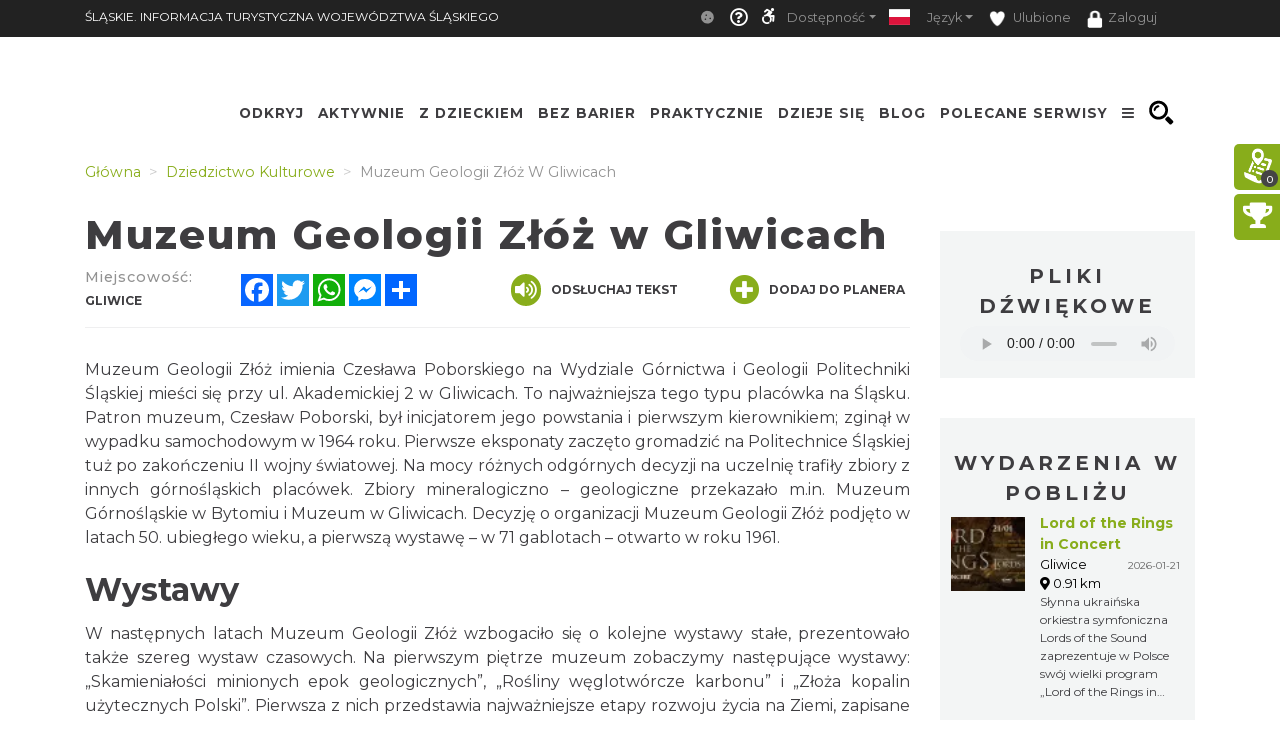

--- FILE ---
content_type: text/css
request_url: https://slaskie.travel/minify-css/styles.css?017c271
body_size: 34919
content:
.btn-no-round,.st-btn{border-radius:0}.no-btn-p,.st-btn{cursor:pointer}.noselect,.rating-stars ul{-moz-user-select:none;-webkit-user-select:none}@keyframes blinker{50%{opacity:0}}@keyframes blink{0%,100%{opacity:.2}20%{opacity:1}}@keyframes slide-in{100%{transform:translateX(0)}}@-webkit-keyframes slide-in{100%{-webkit-transform:translateX(0)}}@keyframes slide-out{0%{transform:translateX(0)}100%{transform:translateX(100%)}}@-webkit-keyframes slide-out{0%{-webkit-transform:translateX(0)}100%{-webkit-transform:translateX(100%)}}.h1,.h2,.h3,.h4,.h5,.h6,a,a:hover,body,button,h1,h2,h3,h4,h5,h6{font-family:Montserrat,sans-serif;color:#3E3D40}body,html{height:100%!important;margin:0!important}html.invert-colors{filter:invert(100%);-webkit-filter:invert(100%)}.st-search-page-box .select2-container,.st-search-page-box input{filter:progid:DXImageTransform.Microsoft.gradient( startColorstr='#f4f4f4', endColorstr='#ffffff', GradientType=0 )}html.invert-colors body{background:#161310}iframe{background:url(../images/loading_box.gif) center center no-repeat}#popup .poiImg,.lazy[data-bg]{background-image:url(../images/no_image_icon.svg)}img.lazy[data-url]{content:url(../images/no_image_icon.svg)}[style*='/images/nophoto/']{background-color:#fff;background-size:100%;background-repeat:no-repeat}.module-side-image[style*='/images/nophoto/']{background-size:100%}.st-search-result-list .st-search-result-row-image[style*='/images/nophoto/']{background-size:139px}.st-search-result-list .st-search-result-row-image[style*='wycieczki.silesia.travel/']{background-size:cover}.st-search-result-list .st-search-result-col-image a[href*='/flipbook/'] .st-search-result-row-image{background-size:contain}.st-search-result-row.first-row .st-search-result-row-image img[src*='/images/nophoto/']{width:auto;max-height:138px;padding-right:50px}.st-search-bg-img-full[style*='/images/nophoto/']{background-size:contain;background-position:center}.no-btn,.no-btn-p{background:0 0;border:none;padding:0;outline:0}.no-btn:active,.no-btn:focus{outline:0}.no-btn-p:active,.no-btn-p:focus{outline:0}.noselect{-webkit-touch-callout:none;-khtml-user-select:none;-ms-user-select:none;user-select:none}#skipLinks,#skipLinks a{display:inline;left:-9000em;padding:7px 10px;position:absolute;text-align:center;text-decoration:none;width:300px;z-index:200}#skipLinks a:active,#skipLinks a:focus,#skipLinks a:hover{background:#231f20;color:#fff;left:9000em;position:absolute;top:0}.fb_iframe_widget iframe{background:url(#) center center no-repeat;width:100%!important}.bootstrap-datetimepicker-widget .picker-switch .fa-calendar:after,.bootstrap-datetimepicker-widget .picker-switch .fa-clock:after{font-family:Montserrat,sans-serif!important;text-transform:uppercase;font-weight:500;margin-left:8px}.content{min-height:calc(100% - 350px)!important}.footer{height:350px!important;margin-bottom:-350px!important;background:#42A5F5!important;color:#fff!important;line-height:50px!important;padding:0 20px!important}.st-btn,.st-dropdown-menu{color:#fff}.st-btn{text-transform:uppercase;padding:.375rem .75rem;font-size:1rem;line-height:1.5;border:none}.st-btn:hover{text-decoration:none}.st-btn[disabled]{cursor:default}.st-atl{text-decoration:underline;color:#999}.st-sep-box{padding:0 5px!important}.st-bg-white{background-color:#FFF!important}.st-bg-black{background-color:#222!important}.st-bg-dark{background-color:#121519!important}.st-bg-grey{background-color:#F5F7F7!important}.st-gray-text{color:#ccc!important}.st-uppercase-text{text-transform:uppercase;letter-spacing:1px}.st-bold-text{font-weight:700}.st-navbar{padding:0 .3rem;display:none}.st-accessible-icon,.st-dropdown-toggle,.st-lang-flag,.st-top-logo,.st-top-menu-items,.st-top-menu-items-item{display:inline-block}.st-navbar .navbar-toggler{margin:4px 0}.st-navbar-brand{font-size:12px;padding:8px 0;float:left;margin-right:0}.st-navbar-brand.is-mobile{font-size:.6rem;padding:0}span.st-navbar-brand{padding-top:7px}.st-navbar-brand:last-child{margin-right:1rem}.nav-item.active{background-color:#3f3f3f}.st-navbar-collapse a{font-size:.8rem}.st-dropdown-menu a{color:#fff!important}.st-dropdown-item{color:#CCC;font-size:12px;text-transform:uppercase;padding:0 0 0 1rem}.st-dropdown-item:focus,.st-dropdown-item:hover{color:#88AD1C;text-decoration:none;background-color:#FFF;cursor:pointer}.onesignal-customlink-container:hover,.st-lang-item:hover,.st-nav-item:hover{background-color:#3f3f3f}.st-accessible-icon{color:#fff}.st-accessible-item .fa-plus{font-size:8px;width:9px}.st-lang-flag{padding:5px .3rem}.st-nav-lang.is-mobile{margin:0!important}.st-nav-search{right:0!important;position:absolute}.st-profile-item{position:relative}.st-profile-item .badge{position:absolute;left:1px;bottom:0}.st-nav-link img{width:16px;margin-right:5px}.ModuleTopBar{height:70px}.ModuleTopBar.is-mobile{height:auto}.st-module-logo.st-top-logo{z-index:501;position:relative}.st-top-logo img{padding:0;max-width:360px}.st-top-slogan{float:left;text-align:right;color:#ccc;font-weight:700;font-size:13px;letter-spacing:1px;line-height:85px}.st-top-slogan-default{float:left;text-align:right;color:#ccc;font-weight:400;font-size:26px;letter-spacing:1px;line-height:85px}.st-top-slogan-default span{font-weight:700}.st-top-slogan-default-mobile{border-top:1px solid #ccc;margin-top:20px;padding:10px 0;color:#ccc;font-size:18px;text-align:center}.st-top-slogan-default-mobile span{font-weight:700}.st-top-logo.is-mobile img{padding:.8rem 0 .8rem .2rem;width:240px}.st-top-menu{padding:0 1rem;height:80px;transition:.1s}.st-page-offset{height:80px}.st-text-default{font-size:.85rem;color:#3E3D40}.st-text-default:hover{color:#3E3D40}.st-text-default a{color:#3E3D40;text-decoration:none}.st-top-menu-items{width:100%}.st-top-menu-items-item st-top-menu-items-item-icon img{width:25px}.st-top-menu-items .st-top-menu-items-item{margin-top:0;cursor:pointer}.st-top-menu-items .st-top-menu-items-item:hover{background-color:#88AD1B}.st-top-menu-items .st-top-menu-items-item:hover>a{color:#fff}.st-menu-map-box-tab li a{letter-spacing:5px!important;text-transform:uppercase;font-weight:700;margin-bottom:20px;color:#fff}.st-menu-map-box-tab li a.active{border-bottom:4px solid #fff!important}.nav-item-menu{margin:0 15px}.st-top-menu-items .st-top-menu-items-item .nav-item a{padding:0 .7rem!important;text-transform:uppercase;font-weight:700;font-size:12px;letter-spacing:1px;height:56px;display:table-cell;vertical-align:middle;text-align:center}.st-top-menu-items .st-top-menu-items-item .nav-item a:hover{background-color:#aaa}.st-menu-link-box,.st-menu-map-link-box{padding:.8rem 0;display:block}.st-menu-map-link-box,a.st-menu-map-link-box div.st-col-box-menu-text,st-menu-link-box{transition:.5s}.st-menu-link-box:hover,.st-menu-map-link-box:hover,a.st-menu-map-link-box:hover div.st-col-box-menu-text{letter-spacing:.1px}.st-top-mobile-menu-subitem .st-menu-link-box{padding:.8rem}.st-top-menu-items a:hover{text-decoration:none}.st-top-menu-items.is-mobile{position:absolute;right:0;width:76px;top:0}.st-js-mobile-menu{width:36px}.menu-has-image{margin-top:81px}.column.col-md-12{min-height:0}.flex-caption{width:96%;padding:2%;left:0;bottom:0;background:rgba(0,0,0,.5);color:#fff;text-shadow:0 -1px 0 rgba(0,0,0,.3);font-size:14px;line-height:18px}.slider-mobile-set-view{overflow:hidden}#slider img{max-height:700px!important;height:57.72vw!important}#slider.nivoSlider{height:51.75vw!important;max-height:700px}.st-slider-space{height:55px}.st-slider-space.is-mobile{height:0!important}#slider.st-slider{overflow:hidden}.st-slider-info-button{color:#fff;font-size:.7rem;float:left;margin:2px;cursor:pointer;text-align:center;transition:.3s}.st-slider-info.close-bar .st-slider-info-button{border:0}.st-slider-info-button img{width:16px}.st-slider-info-text{float:left;color:#fff;font-size:2.5rem;line-height:2.5rem;padding:21px 10px;text-align:center;width:91%}.st-slider-info{z-index:120;position:absolute;top:50%;width:650px;transition:.3s;display:none}.st-slider-info-content{color:#fff;padding:20px 10px 10px 70px;text-align:justify;float:left;width:563px}.st-slider-info-button{border:0!important;position:absolute;right:0;bottom:50%;padding:0 15px}.st-slider-info-content span{font-size:12px}.st-slider-info.close-bar{width:50px;height:260px}.slick-list .st-video.st-gallery-image .st-col-box div{height:0;padding-bottom:calc(100% * 3/4)}.st-video-slider{position:relative;width:100%;z-index:7;transition:.3s}.st-video-slider-loading{position:absolute;width:100%;z-index:12;background-size:cover;background-position:center;text-align:center}.left-click-support,.right-click-support{height:100%;width:60px;position:absolute;top:0;z-index:129}.right-click-support{right:0}.st-section-title{text-align:center;font-size:18px;color:#3E3D40;padding-top:35px;text-transform:uppercase;font-weight:700;letter-spacing:5px}.st-section-title-bar{background-color:#88ad1b;width:146px;height:6px;left:50%;position:relative;margin-left:-77px;margin-top:10px;margin-bottom:30px}.st-col-box{position:relative}.fav-added .st-col-box-love,.st-col-box-love-f{display:none}.fav-added .st-col-box-love-f{display:block}.navbar-dark .navbar-nav .nav-item.st-tutorial-item .nav-link{color:#fff}.st-col-box-love i,.st-col-box-love-f i,.st-favorite-set-icon i{display:block;color:#cbcbcb}.st-col-box-love,.st-col-box-love-f,.st-favorite-set-icon{position:absolute;right:0;background:#fff;padding:5px;cursor:pointer}.fav-box .st-col-box-love .fas,.fav-box.fav-added .st-col-box-love .far{display:none}.fav-box.fav-added .st-col-box-love,.fav-box.fav-added .st-col-box-love .fas{display:inherit}.fav-box:not(.fav-added) .st-col-box-love:hover .far{font-weight:900}.st-col-box-love img,.st-col-box-love-f img,.st-favorite-set-icon img{width:19px}.st-col-box-insta{position:absolute;left:2px;padding:5px;cursor:pointer}.st-col-box-insta .img{width:46px}.st-news-box-img{width:30%;float:left;height:130px;padding-right:10px}.st-news-box-image{height:100%;background-size:cover;background-position:center}.st-col-box-image.st-js-img-bg{background-size:cover;background-position:center;height:175px}.st-col-box-menu-image.st-js-img-bg{background-size:cover;background-position:center;height:110px}#menu_map_box_tab_content .st-col-box-menu-image.st-js-img-bg{overflow:hidden}.st-col-box-text{text-align:center;font-weight:700;cursor:pointer}.st-col-box-padding{padding:.8rem 0}.st-col-box-text a{text-decoration:none}.color-box-orange{background-color:#E68001;color:#fff}.color-box-green{background-color:#0EBA8C;color:#fff}.color-box-brown{background-color:#68401A;color:#fff}.color-box-yelow{background-color:#FFB800;color:#fff}.st-col-caraousel-text-background{background-color:#88ad1b;width:100%}.st-col-caraousel-text{text-align:center;padding:.6rem .4rem;font-weight:700;cursor:pointer;color:#fff;position:relative;margin-top:-4rem;font-size:16px;overflow:hidden;white-space:nowrap;text-overflow:ellipsis}.st-col-caraousel-text-ellipsis{overflow:hidden;white-space:nowrap;text-overflow:ellipsis}.virtual-trip-caraousel-text{padding:.9rem .4rem!important}.virtual-trip-caraousel a:hover{text-decoration:none}.st-col-caraousel-text a{color:#fff}.st-col-caraousel-text a:hover{text-decoration:none}.st-container-width{max-width:none!important}.st-slider-box{display:none;position:absolute;z-index:20;background-image:url(../images/opacity_black_20.png);width:200px;right:0}.st-slider-box-image{float:left;margin-top:5px}.st-slider-box-image img{width:60px}.st-slider-box-title{color:#fff;font-weight:700;text-align:left;font-size:16px}.st-slider-box-subtitle{color:#fff;font-size:12px}.st-loading-text{font-size:20px;color:#fff;text-shadow:0 0 1px #000}.st-loading-text span{font-size:50px;animation-name:blink;animation-duration:1.4s;animation-iteration-count:infinite;animation-fill-mode:both}.st-loading-text span:nth-child(2){animation-delay:.2s}.st-loading-text span:nth-child(3){animation-delay:.4s}.st-col-caraousel-double,.st-col-caraousel-single{margin-left:2px;margin-right:2px}.st-col-caraousel-double .st-col-box,.st-col-caraousel-single .st-col-box{margin-bottom:10px;position:relative}.st-col-caraousel-double .st-col-box-image,.st-col-caraousel-single .st-col-box-image,.st-insta-box .st-col-box-image{height:300px;overflow:hidden;background-size:cover;background-position:center}.virtual-trip-caraousel{height:200px!important}.st-carousel-C1 .st-col-box-image{height:250px}.slick-dots{text-align:center;padding:0!important}.slick-dots li{list-style:none;width:20px;height:20px;display:inline-block;margin-right:10px;transition:.3s}.slick-dots li button{background-color:transparent;border:2px solid #88ad1b;padding:0;width:20px;height:20px;border-radius:10px}.st-caraousel-next,.st-caraousel-prev{position:absolute;width:70px;z-index:10}.slick-dots li.slick-active button{background-color:#88ad1b}.slick-dots li.last-dot{margin-right:0}.slick-prev.slick-arrow{position:absolute;background-image:url(../images/icon_arrow_left.png)}.st-caraousel-next,.st-caraousel-prev{display:none;transition:.3s;cursor:pointer}.st-carousel-A1:hover>.st-caraousel-next,.st-carousel-A1:hover>.st-caraousel-prev,.st-carousel-B1:hover>.st-caraousel-next,.st-carousel-B1:hover>.st-caraousel-prev,.st-carousel-C1:hover>.st-caraousel-next,.st-carousel-C1:hover>.st-caraousel-prev,.st-carousel-run:hover>.st-caraousel-next,.st-carousel-run:hover>.st-caraousel-prev{display:block}.st-caraousel-prev{margin-top:40px;height:auto}.st-caraousel-next{height:auto;top:40px;right:0;text-align:right}.dots-off .st-caraousel-prev{margin-top:0}.dots-off .st-caraousel-next{top:0}.st-jumbotron{padding:30px 10px 0;margin-bottom:0}.st-jumbotron-box .st-col-box-image{height:250px;background-size:cover}.st-jumbotron-box-text{color:#3E3D40;font-weight:700;font-size:20px;padding:30px 0 15px;text-align:center}.st-jumbotron-box-text a{color:#3E3D40}.st-jumbotron-box-text a:hover{text-decoration:none}.st-long-box .st-col-box-image{height:175px;background-size:cover;background-position:center}.st-long-box-text{text-align:center;text-transform:uppercase;font-weight:700;padding:5px 0;letter-spacing:2px;color:#3E3D40}.st-long-box-text a{color:#222}.st-long-box-text a:hover{text-decoration:none}div.zabuto_calendar .table tr td.event div.day,div.zabuto_calendar ul.legend li.event{border:none}div.zabuto_calendar .badge-event,div.zabuto_calendar div.legend span.badge-event{min-width:36px}div.zabuto_calendar .selected-day .badge-event{background:#fff!important;border-radius:0;margin:-5px 2px;padding:9px 0 10px;display:block;color:#3E3D40}.st-calender-events{padding:15px 5px;font-size:14px;color:#222}.st-calender-events-title{float:left;width:120px;text-overflow:ellipsis;white-space:nowrap;overflow:hidden}.st-calender-events-date{float:left;margin-left:10px;color:#666}.st-calender-events-text{padding:5px 0}.st-calender-events-link{text-align:right;font-size:14px}.st-calender-events-link a{color:#88AD1B;font-style:italic}.st-calender-events-link a:hover{text-decoration:none}.st-news-box{margin-bottom:.5rem;overflow:hidden}.st-news-box .st-news-box-text{height:130px;border-left:7px solid #88ad1b;margin:0 0 10px;padding:0 10px;color:#222;float:left;width:68%}.st-news-box-text-place{font-size:14px;color:#666}.st-news-box-text-title{font-weight:700;font-size:14px;margin:6px 0;cursor:pointer;overflow:hidden;display:-webkit-box;-webkit-line-clamp:3;-webkit-box-orient:vertical}.st-event-ajax-list .st-news-box-text-title{-webkit-line-clamp:2}.st-news-box-text-desc{color:#858585;font-size:14px;overflow:hidden}.st-news-box-link,.st-news-box-link:hover{text-decoration:none;color:#222}.st-news-row{margin-bottom:20px}.st-news-more{text-align:center;color:#222;padding:50px 0}.st-news-more a{color:#666}.st-search-box{max-width:700px;margin:0 auto}.st-search-box.select-hidden .st-search-box-input{width:calc(100% - 100px)}.st-search-box.select-hidden .select2-container{z-index:-1;width:0;height:0}.st-search-box.select-hidden .st-search-box-select{margin:0;padding:0;height:0;display:none}#main-search .st-search-box-button{margin-top:0;width:auto}#main-search .st-search-box-input{width:calc(100% - 220px)}.st-search-box-input{background-color:#fff;width:calc(100% - 300px);float:left;position:relative}.st-search-box-input input{border:0;color:#222;width:100%;padding:7px 10px;background-color:#fff;border-radius:.2rem}.select2-dropdown-open.select2-drop-above .select2-choice,.select2-dropdown-open.select2-drop-above .select2-choices,.st-search-box-select .select2-container .select2-choice{border:none;background:#fff;border-radius:0;padding:7px 10px;height:2.4em;width:200px}.st-search-box-select .select2-container .select2-choice .select2-arrow:before{content:"\f078";margin-top:7px;position:absolute}.st-search-box-select .select2-container .select2-choice .select2-arrow{background:#fff;border:none;font-family:"Font Awesome 5 Free";font-weight:900}.st-search-box-select .select2-container .select2-choice .select2-arrow b{display:none}.st-search-box-select{float:left;margin-left:1px}.st-search-box-select select{-webkit-appearance:none;border:0;color:#222;width:162px;padding:10px;background-color:#fff;border-radius:.2rem}.st-search-box-button{float:left;padding:6px;color:#fff;margin-left:3px;cursor:pointer}.st-search-page-box .row{margin-bottom:10px}.st-search-page-box input{background:#f4f4f4;background:-moz-linear-gradient(top,#f4f4f4 0,#fff 77%);background:-webkit-linear-gradient(top,#f4f4f4 0,#fff 77%);background:linear-gradient(to bottom,#f4f4f4 0,#fff 77%);font-size:.8rem}.st-search-page-box-label{font-size:.8rem;line-height:35px}.st-search-box-page-button{color:#fff;border:0;padding:4px 10px;cursor:pointer}.st-search-page-box .select2-container{width:100%;min-height:calc(2.25rem + 2px);border:1px solid #ccc;background:#f4f4f4;background:-moz-linear-gradient(top,#f4f4f4 0,#fff 77%);background:-webkit-linear-gradient(top,#f4f4f4 0,#fff 77%);background:linear-gradient(to bottom,#f4f4f4 0,#fff 77%);font-size:.8rem}#main-search .dropdown-toggle i{font-size:30px}#main-search .dropdown-toggle{background:#3E3D40;border:0;color:#fff;width:100%;padding:5px 8px 1px}#main-search .select2-container.form-control .select2-arrow{display:block!important;background:0 0!important;border-left:none!important}#main-search .select2-container.form-control .select2-choice{border:none;background:#fff;padding:3px 0 0 8px}#main-search .select2-container-multi .select2-choices{background:url(/bundles/sonatacore/vendor/select2/select2x2.png) 117% 1px no-repeat #fff!important;background-size:60px 40px!important}.st-search-page-box .select2-container .select2-choices{background-image:none;border:0}.st-search-page-box .select2-container-multi .select2-choices .select2-search-choice{padding:6px 5px 8px 18px;border:0;color:#fff;background-image:none}.st-search-page-box .select2-container-multi .select2-choices .select2-search-choice .select2-search-choice-close{font-size:12px;color:#fff;background:0 0;padding-left:3px;line-height:1.15rem}.st-search-page-box .select2-container-multi .select2-choices .select2-search-choice .select2-search-choice-close:hover{text-decoration:none;color:#ccc}.st-search-result-number{text-align:center;font-weight:700;font-size:25px;width:calc(25px * 1.5);color:#fff;position:absolute;top:0;left:0}.st-search-result-show-on-map{position:absolute;top:0;right:15px;font-weight:700;text-transform:uppercase;font-size:12px}.st-search-result-show-on-map i{font-size:15px}.st-search-result-row{position:relative;margin-bottom:30px;width:100%;display:-ms-flexbox;display:flex;-ms-flex-wrap:wrap;flex-wrap:wrap;padding-bottom:10px}.st-search-result-col-category{font-size:12px;color:#8c8c8c}.st-search-bg-img-full{height:100px;background-repeat:no-repeat;background-size:cover}.st-search-result-col-city{font-size:14px;font-weight:700;color:#8c8c8c;margin:-10px 0 10px}.st-search-result-col-langs{margin:-10px 0 10px}.st-search-result-col-lang{display:inline-block;margin-right:5px}.st-search-result-col-lang .no-btn{cursor:pointer}.st-search-result-col-lang .no-btn:active,.st-search-result-col-lang .no-btn:focus{outline:0}.st-search-result-col-lang .flag-icon{box-shadow:0 0 1px 0 #000}.st-search-result-col-name{margin:9px 0;font-size:18px}.st-search-result-col-intro{font-size:14px;text-align:justify;display:-webkit-box;-webkit-line-clamp:4;-webkit-box-orient:vertical;overflow:hidden}.st-search-result-col-more{font-size:12px;margin-top:10px}.st-search-result-col-image{flex:.3333333%;text-align:right;max-height:139px;overflow:hidden}.st-search-result-col-image .album-count{position:absolute;bottom:0;right:0;font-weight:600;color:#fff;padding:5px 12px;min-width:35px;text-align:center;margin-right:25px;cursor:pointer}.st-search-result-col-text{float:left}.st-search-result-col-e-date{float:right;text-align:right;max-width:50%}.st-search-result-row-image img{width:80%;padding-right:10px;border-right:6px solid #f60}.st-search-result-info{font-size:1.5em;color:#cacaca;text-transform:uppercase;border-bottom:1px solid #cacaca;width:100%;margin-bottom:20px}.st-search-result-title{text-align:center;font-size:20px;font-weight:600;letter-spacing:1px;color:#fff;margin-top:10px;margin-bottom:-20px}.st-search-export button{border:none;background:#fff;width:100%;cursor:pointer}.st-search-export{width:100%;text-align:center;cursor:pointer;padding:5px 0}.st-search-header{margin:15px 0}.st-search-header .col-md-6{padding:0}.st-search-result-count{letter-spacing:1px;font-weight:700;margin-top:10px}.st-search-option{text-align:right;position:absolute;right:0;z-index:1}.st-search-download-list{display:none;border:1px solid #ccc;border-top:none;margin-top:-5px;background:#fff;padding-top:10px}.st-search-download-title{border:none;background:#fff;text-transform:uppercase;font-weight:800;font-size:12px;cursor:pointer}.st-search-download-title i{border-radius:25px;padding:10px;margin-right:10px;color:#fff;font-size:1rem}.st-auto-search{margin-bottom:20px}.st-search-result-list .st-search-result-col-name{margin-top:0}.st-search-result-list .st-search-result-col-category+.st-search-result-col-name{margin-top:9px}.st-search-result-list .st-search-result-col-more,.st-search-result-list .st-search-result-col-name{font-weight:700;white-space:nowrap;overflow:hidden;text-overflow:ellipsis}.st-search-result-list .st-search-result-col-name a{color:#3E3D40}.st-search-result-list .st-search-result-col-category{text-transform:uppercase;font-weight:700}.st-search-result-list .st-search-result-col-intro{-webkit-line-clamp:3;text-align:justify}.st-search-result-list .st-search-result-row-image{height:150px;width:150px;background-position:center;background-repeat:no-repeat;background-size:250px}.st-search-result-list .st-search-result-col-image{border-right:none;width:175px;height:150px;position:relative}.st-search-result-list .st-search-result-col-text{width:calc(100% - 175px)}.st-search-result-list .st-search-result-row{border-bottom:2px solid #eee}.st-search-result-list .st-search-result-row-route .st-search-result-col-routes{padding-bottom:0}.st-search-result-list .st-search-result-row.st-search-result-row-user{width:50%;float:left;min-height:110px}.st-search-result-list .st-search-result-row.st-search-result-row-user .st-search-result-col-image{width:110px;height:110px}.st-search-result-list .st-search-result-row.st-search-result-row-user .st-search-result-row-image{background-size:100%;height:90px;width:90px;margin:0 auto}.document_list{padding:5px;display:flow-root}.st-search-result-row-square{width:25%;position:relative;float:left;padding:5px;margin-bottom:0}.st-search-result-row-square:after{content:"";display:block;padding-bottom:100%}.st-search-result-row-square-image{width:calc(100% - 10px);height:calc(100% - 10px);background-size:cover;background-position:center;position:absolute;background-repeat:no-repeat}.st-search-result-row-square a{position:absolute;top:5px;left:5px;width:calc(100% - 10px);height:calc(100% - 10px);color:#fff;transition:.2s;opacity:0;text-decoration:none}.st-search-result-row-square:hover a{opacity:1}.st-search-result-row-square .st-search-result-col-city,.st-search-result-row-square .st-search-result-col-name,.st-search-result-row-square a:hover{color:#fff}.st-search-result-row-square .st-search-result-col-name{position:absolute;top:50%;transform:translateY(-50%);text-align:center;line-height:1.2;padding:5px;width:100%}.st-search-result-row-square .st-search-result-col-city{margin-top:0}.document_list .st-search-result-row-square .st-search-result-col-name:before{content:"\f0c1";font-family:"Font Awesome 5 Free";font-weight:900;margin-right:10px}.document_list .st-search-result-row-square .st-search-result-col-name{position:relative;top:0;transform:none;margin-left:-5px;line-height:1.2!important;font-size:16px;height:60px;-webkit-line-clamp:2;overflow:hidden;display:-webkit-box;-webkit-box-orient:vertical}.ModuleSearch .st-jumbotron.open .dropdown-toggle .fas,.ModuleTopBar.open .st-topbar-menu-arrow i,.event-program-row.show .event-program-more i,.map-event-form-group .select2-container.select2-dropdown-open .select2-choice .select2-arrow b,.planner-offer-map-list.hidden+.planner-offer-map-list-hide{transform:rotate(180deg)}.document_list .st-search-result-row-square .st-search-result-col-city,.document_list .st-search-result-row-square .st-search-result-col-name,.document_list .st-search-result-row-square a:hover{color:#3e3d40}.document_list .st-search-result-row-square a{color:#212529;display:block;width:100%;position:inherit;margin-top:calc(100% - 10px);opacity:1;background:0 0!important}.document_list .st-search-result-row-square-image{margin-bottom:100px;height:calc(100% - 78px)}.document_list .st-search-result-row-square .st-search-result-col-city{background:#fff;position:absolute;width:100%;bottom:-18px;padding:2px}.ModuleSearch .st-jumbotron{padding:0 2rem 2rem}.ModuleSearch .st-jumbotron.open .st-section-title{color:#fff}.ModuleSearch .st-jumbotron.open .st-section-title-bar{background:#fff!important}.ModuleSearch .st-jumbotron.open .st-search-box-button{background:#3E3D40!important}.st-jumbotron-reorganized #main-search .form-horizontal .form-group.form-group-choose-on-map{width:100%}.st-jumbotron-reorganized .search-button-bottom-box{clear:left;width:100%;padding:0}#main-search .st-search-box-button.st-search-box-button-bottom{height:35px;margin-left:0}#main-search .st-search-box-button.st-search-box-button-bottom:last-child{float:right}#main-search .st-search-box-button-bottom i{font-size:20px;padding-bottom:3px;vertical-align:middle}.search-button-bottom-box .st-search-box-button-bottom:first-child{margin-right:10px}#main-search{width:calc(100% - 90px);max-width:700px;position:initial;margin:0 auto}.st-search-title{text-transform:uppercase;margin-top:10px;font-weight:700;font-size:1.5rem}.st-search-in-item{color:#fff;font-weight:700;cursor:pointer;text-transform:uppercase}.st-search-in-item a{color:#fff!important;display:block;padding:15px}.st-search-in-item a:hover{text-decoration:none}.search_categories_box .st-search-in-item a{position:absolute;top:50%;-ms-transform:translateY(-50%);transform:translateY(-50%)}.st-search-result-row.first-row{border-bottom:1px solid #ccc;padding-bottom:30px;box-shadow:0 21px 18px -20px #ccc}.st-search-result-col-date{font-size:.8rem;color:#ccc}.st-mobile-search-box{color:#fff;margin-bottom:10px}.st-mobile-search-box a{color:#fff!important;padding-top:10px;padding-bottom:10px;display:block}.rout-icon{border:1px solid #ccc;float:left;padding:5px 7px;background-color:#ddd;box-shadow:0 2px 5px 0 #ccc;width:36px;text-align:center;margin-right:6px;margin-bottom:6px}.container.st-search-result-col-routes{padding:15px 0}.ui-autocomplete{z-index:2051!important;background:#fff;border-left:1px solid #ddd;border-bottom:1px solid #ddd;border-right:1px solid #ddd;max-height:300px;overflow-y:auto}.st-search-result-col-routes-detail table{float:right}.st-search-result-col-routes-detail table td{padding:4px}.ui-menu .ui-state-active,.ui-menu .ui-state-focus{margin:0!important;background-color:#ddd!important}.button-pulse{background-size:200% 200%!important;-webkit-animation:buttonPulse 10s ease infinite;-moz-animation:buttonPulse 10s ease infinite;-o-animation:buttonPulse 10s ease infinite;animation:buttonPulse 10s ease infinite}@-webkit-keyframes buttonPulse{0%,100%{background-position:0 50%}50%{background-position:100% 50%}}@-moz-keyframes buttonPulse{0%,100%{background-position:0 50%}50%{background-position:100% 50%}}@-o-keyframes buttonPulse{0%,100%{background-position:0 50%}50%{background-position:100% 50%}}@keyframes buttonPulse{0%,100%{background-position:0 50%}50%{background-position:100% 50%}}.st-fb-box{padding:50px 0;text-align:center;overflow:hidden}.st-unia-box{border-top:1px solid #F2F2F2;border-bottom:1px solid #F2F2F2;padding:30px 0;text-align:center}.st-page-map{text-align:center;font-weight:700;color:#222;margin-top:20px}.st-page-map-links .st-page-map{text-align:left;margin-bottom:10px}.st-page-map-links a{color:#88AD1B;font-size:12px;padding-left:5px}.st-page-map-links a:hover{text-decoration:none}.st-footer-title{color:#fff;border-bottom:1px solid #fff;padding:10px 5px;font-weight:400;font-size:16px}.st-footer-content{color:#A7A7A8;padding:15px 5px;font-size:14px}.st-footer-links{padding:10px 5px 0;color:#A7A7A8}.st-footer-links a{color:#88AD1B;font-weight:700}.st-footer-links a:hover{text-decoration:none}.row.st-footer-row{color:#fff;padding:15px 0}.row.st-footer-row a{color:#A7A7A8;font-size:14px;display:inline-flex;justify-content:space-between;align-items:baseline}.row.st-footer-row a:hover{text-decoration:none}.footer-type-2 .col-md-6 b,.footer-type-2 .st-footer-title{color:#3E3D40;text-transform:uppercase;font-weight:700;text-align:center;padding:0;letter-spacing:1px}.footer-type-2 .col-md-4,.footer-type-2 .col-md-6{border:1px solid #3E3D40;padding:50px}.footer-type-2 .col-md-6{border-left:none}.footer-type-2 .col-md-6:nth-child(3),.footer-type-2 .col-md-6:nth-child(4){border-top:none}.footer-type-2 .col-md-6 b{text-align:left}.footer-type-2 .fa-caret-right{display:none}.footer-type-2 .st-footer-links a{color:#939393;font-weight:500}.footer-type-2 .st-footer-links{padding:20px 0 0}.footer-type-2 .st-footer-organizer{text-align:center;padding:30px 10px 0}.footer-type-2 .col-md-6>.st-footer-organizer{padding:30px 0 0}.footer-type-2 .st-footer-organizer img{width:80%;height:auto;margin:10px}.footer-type-2 .col-md-6>.st-footer-organizer img{width:calc(50% - 20px);height:auto}.st-big-submenu{display:none;width:100%;position:fixed;background-color:#fff;z-index:1100;margin-top:17px;left:50%;overflow:auto;opacity:.99}.st-big-submenu-off{display:none;width:0;height:0}.st-big-submenu .col-md-3{padding:0 10px 10px!important}.st-big-submenu .st-col-box-text a{white-space:nowrap;overflow:hidden;text-overflow:ellipsis!important;font-size:14px}.st-text-color-white a{color:#fff!important}.st-small-submenu{display:none;width:100%;position:absolute;background-color:#fff;z-index:110;margin-top:8px;left:0}.st-page-map-links{height:179px;overflow:hidden;transition:.3s}.st-page-map-links-box{position:relative;white-space:nowrap;overflow:hidden;text-overflow:ellipsis;color:#88AD1B}.st-page-map-box{position:absolute;background-position:center 0,center;width:100%;height:130px;top:0;transition:.3s}.st-social,.st-social.is-mobile{position:fixed;line-height:36px}.st-page-map-box:hover{background-image:url(../images/arrow_down_white.png),url(../images/opacity_black_20.png);background-repeat:no-repeat,repeat;background-position:center 20px,center;cursor:pointer}.st-page-map-hide{float:right;color:#88AD1B;cursor:pointer;display:none}.st-page-map-show{float:right;color:#88AD1B;cursor:pointer;display:block}.st-small-submenu ul li{list-style:none}.st-small-submenu ul{padding:0;margin:0}.st-small-submenu li{display:inline-block}.st-small-submenu li:hover{background-color:#AAA}.st-small-submenu li a{color:#88AD1B;text-decoration:none;padding:.7rem .5rem;display:block}.st-small-submenu li a:hover{color:#FFF;text-decoration:none}.st-small-submenu-off{display:none;width:0;height:0}.st-big-submenu .nav-tabs .nav-item.show .nav-link,.st-big-submenu .nav-tabs .nav-link.active,.st-big-submenu .nav-tabs .nav-link:focus,.st-big-submenu .nav-tabs .nav-link:hover{border:0}.st-big-submenu .navbar-light .navbar-nav .nav-link:focus,.st-big-submenu .navbar-light .navbar-nav .nav-link:hover{color:#f60}.st-big-submenu .nav-tabs .nav-link{border:0;border-top-left-radius:0;border-top-right-radius:0}.st-big-submenu .nav-link{color:#000!important;padding:.3rem .5rem!important}.st-big-submenu .nav-link:hover::after{border:0!important}.st-big-submenu .nav-link.active,.st-big-submenu .nav-link:hover{background-color:#88ad1b!important;color:#fff!important}.ModuleTopBar .navbar-brand{height:34px}.st-nav-font-colors{flex:auto}.ModuleTopBar .navbar-toggler{padding:1px 6px;margin-bottom:.2em}.ModuleTopBar .navbar-toggler-icon{width:1.3rem;height:1.3rem}.st-nav-font-colors .st-dropdown-menu .fa-font{width:16px}.st-tab-content{background-color:#88ad1b}.st-tab-content .tab-pane{padding:20px 0}.ssk.ssk-youtube{background-color:#c4302b}.st-social{z-index:230;bottom:0}.st-social a{display:inline-block}.st-social.is-mobile{z-index:230;right:-2px;top:15%;height:112px}.st-social.is-mobile a{display:block}.st-container-section .col-sm-12{margin-bottom:10px}.container-module{width:100%;padding-right:15px;padding-left:15px;margin-right:auto;margin-left:auto}.st-top-menu-items-search-box{position:absolute;right:10px;background-color:#88AD1B;padding:25px;z-index:100;margin-top:25px}.menu-search-input span{cursor:pointer;padding:4px 0}.StaticContent{text-align:justify}.StaticContent .first-row .st-search-result-col-intro{-webkit-line-clamp:unset}.jarallax-img.mainImageDiv{height:130vh!important}.st-top-mobile-menu{background-color:#fff;position:fixed;z-index:200;padding:0 15px 15px;list-style:none;overflow:auto;width:100%;right:-100%;transition:.3s;-webkit-overflow-scrolling:touch;top:110px;height:100%}.st-top-mobile-menu-item{border-bottom:1px solid #fff;-webkit-overflow-scrolling:touch}.st-top-mobile-menu-item div{text-align:left;padding:5px 0;cursor:pointer;font-size:.9rem;text-transform:uppercase;color:#fff;letter-spacing:1px}.st-top-mobile-menu-subitem div{font-weight:500;text-transform:none;padding:0;-webkit-overflow-scrolling:touch}.st-top-mobile-menu-item .st-js-show-hide-menu-item i,.st-top-mobile-menu-subitem li i{position:absolute;margin-top:5px;right:25px;transform:scale(1.4,1.1)}.st-top-mobile-menu-subitem li i{right:10px}.st-top-mobile-menu-item.open .st-js-show-hide-menu-item i,.st-top-mobile-menu-subitem li.open i{transform:scale(1.4,1.1) rotateX(180deg)}.st-top-mobile-menu li{list-style:none;-webkit-overflow-scrolling:touch}.st-top-mobile-menu-subitem{padding:0 0 30px;overflow:auto;background-color:#729117;transition:.5s;position:relative}.st-top-mobile-menu-subitem-sub{transition:.5s;-webkit-overflow-scrolling:touch}.st-top-mobile-menu-subitem li{padding:5px 10px 3px;font-size:1.2rem;border-bottom:solid 2px #fff;line-height:110%}.planner-main-tabs,.st-top-mobile-menu-subitem li:last-child{border-bottom:none}.st-top-mobile-menu-subitem .st-menu-map-link-box{text-align:center}.st-top-mobile-menu-subitem .st-col-box-menu-text{height:auto!important}.st-menu-item-hide{display:none}.ModuleMapPoi img[height],.StaticContent img[height],.document-description img[height],.module-guidebook img[height],.st-page-default img[height]{width:100%;height:auto}body:not(.mobile-device) .ModuleMapPoi img[height][img-width],body:not(.mobile-device) .StaticContent img[height][img-width],body:not(.mobile-device) .document-description img[height][img-width],body:not(.mobile-device) .module-guidebook img[height][img-width],body:not(.mobile-device) .st-page-default img[height][img-width]{margin:0 5px}body:not(.mobile-device) .ModuleMapPoi img[height][img-width='75'],body:not(.mobile-device) .StaticContent img[height][img-width='75'],body:not(.mobile-device) .document-description img[height][img-width='75'],body:not(.mobile-device) .module-guidebook img[height][img-width='75'],body:not(.mobile-device) .st-page-default img[height][img-width='75']{width:calc(74% - 10px)}body:not(.mobile-device) .ModuleMapPoi img[height][img-width='50'],body:not(.mobile-device) .StaticContent img[height][img-width='50'],body:not(.mobile-device) .document-description img[height][img-width='50'],body:not(.mobile-device) .module-guidebook img[height][img-width='50'],body:not(.mobile-device) .st-page-default img[height][img-width='50']{width:calc(50% - 10px)}body:not(.mobile-device) .ModuleMapPoi img[height][img-width='33'],body:not(.mobile-device) .StaticContent img[height][img-width='33'],body:not(.mobile-device) .document-description img[height][img-width='33'],body:not(.mobile-device) .module-guidebook img[height][img-width='33'],body:not(.mobile-device) .st-page-default img[height][img-width='33']{width:calc((100%/3) - 10px)}body:not(.mobile-device) .ModuleMapPoi img[height][img-width='25'],body:not(.mobile-device) .StaticContent img[height][img-width='25'],body:not(.mobile-device) .document-description img[height][img-width='25'],body:not(.mobile-device) .module-guidebook img[height][img-width='25'],body:not(.mobile-device) .st-page-default img[height][img-width='25']{width:calc(25% - 10px)}body:not(.mobile-device) .ModuleMapPoi img[height][img-width='20'],body:not(.mobile-device) .StaticContent img[height][img-width='20'],body:not(.mobile-device) .document-description img[height][img-width='20'],body:not(.mobile-device) .module-guidebook img[height][img-width='20'],body:not(.mobile-device) .st-page-default img[height][img-width='20']{width:calc(20% - 10px)}.page-title-text.st-no-results{margin:100px 0 200px;text-align:center}.poi-categories{display:block;line-height:1}.poi-categories a{display:initial;background-repeat:no-repeat;background-position:center;height:32px;width:32px;background-size:32px;padding-left:32px;margin-right:10px}.st-mobile-menu-page-disable{background-image:url(/images/opacity_black_50.png);width:100%;position:fixed;left:0;opacity:0;top:110px;display:none;transition:.4s}.st-top-mobile-menu-subitem #menu_map_box_tab_content .row{margin:0!important}.st-top-mobile-menu-subitem .col-md-3{padding:15px!important;position:relative}.st-top-mobile-menu-subitem li div:nth-child(2){overflow:auto;position:relative}.st-top-menu-search{text-align:left;cursor:pointer;font-size:1.3rem!important;color:#212529!important}.st-top-menu .col-md-10,.st-top-menu .col-md-2{padding:0!important}.top-menu-login .dropdown-menu .dropdown-item .st-user-icon{display:inline-block;padding:0 .5rem 0 .1rem;-ms-flex:0 0 8.333333%;flex:0 0 8.333333%;max-width:8.333333%}.navigation{text-align:center}.st-search-result-row+.navigation{margin:0 auto}.navigation .pagination{display:inline-flex}.fb-login-button-container{text-align:center;margin-top:1rem}.fb-login-button-container #fb-spinner{background:#4267b2;border-radius:5px;color:#fff;height:40px;text-align:center;width:200px;padding:8px}.st-numbered-list{list-style-type:decimal;margin:10px 20px;font-weight:700;padding-bottom:15px}.st-numbered-list li{padding-left:10px}.module-seenearby .st-numbered-list .st-link{overflow:hidden;text-overflow:ellipsis;white-space:nowrap;display:block}.infinite-loading{display:block;margin:30px auto 0}.app-download-logo div:first-child{padding:0 15px}.scroller-left,.scroller-right{font-size:14px;padding:17px 10px;background-color:#f4f4f4;border-bottom:1px solid #ddd;z-index:2;cursor:pointer}.app-download-logo div{text-align:center}.app-download-logo img{margin-top:20px;height:100px}.game-rivalry-poi{margin:0 25px}.game-rivalry-poi .pagination,.game-rivalry-trail .pagination{margin:0 auto}.game-rivalry-poi .st-search-result-col-text{flex:0 0 calc(100% - 175px);max-width:calc(100% - 175px)}.game-rivalry-trail .st-search-result-row{margin:0 40px 20px;width:calc(100% - 80px)}.game-rivalry-trail .module-map-global{height:400px;margin-bottom:-40px;width:100%}.game-rivalry-trail .module-map-global div.module_map{height:370px}.game-rivalry-trail .st-search-result-col-name span{display:block}.st-list{white-space:nowrap;overflow:hidden;position:relative;height:56px;margin:0 25px -1px}.st-list .nav{flex-wrap:nowrap;height:56px;min-width:3000px;position:absolute}.scroller-left{position:absolute;border-right:1px solid #ddd}.scroller-right{position:absolute;right:0;border-left:1px solid #ddd}@media (min-width:1600px){.container{max-width:1300px}.st-search-result-col-image{max-height:163px}}@media (min-width:1900px){.container{max-width:1600px}.st-search-result-col-image{max-height:207px}}@media (min-width:2300px){.container{max-width:1900px}.st-search-result-col-image{max-height:252px}}.video-js button.vjs-big-play-button{top:calc(50% - .75em);left:calc(50% - 1.5em)}audio{-webkit-border-radius:35px;-moz-border-radius:35px;border-radius:35px;height:35px}.st-newsletter-box{width:664px;left:50%;position:relative;margin-left:-240px}.st-newsletter-input{background-color:#fff;width:400px;float:left}.st-newsletter-input input{border:0;color:#222;width:100%;padding:10px;background-color:#fff;border-radius:.2rem}.st-newsletter-button{float:left;padding:9px;color:#fff;margin-left:3px;cursor:pointer;border:none}.st-general-menu-a{display:block;padding:10px 5px}.alertBox{position:fixed;left:10vw;top:15vh;z-index:600;right:10vw;padding:1rem 1.25rem 1rem 2.25rem}.alertBox button{position:absolute;right:1rem;background:0 0;border:none;color:inherit;cursor:pointer}.ModuleHtmlBox .main-big-icons .st-jumbotron-box{cursor:pointer;text-decoration:none}.module-seenearby-image{background-size:cover;width:100%;min-height:3vh;height:6vh;max-height:6vh;background-position:center}.module-seenearby-ranking{font-weight:600;letter-spacing:1px;padding-bottom:1rem}.module-seenearby-ranking li{padding-left:5px}.take-part-container{text-align:center;padding:20px 0}.take-part{font-size:25px;font-weight:600;letter-spacing:2px;padding:15px 40px}.module-seenearby-prizes-container{font-weight:600}.module-seenearby-prize-title{padding-left:25px;padding-bottom:10px}.module-seenearby-prizes-container .module-seenearby-prizes{margin-bottom:.5rem;list-style-type:none;padding-left:25px}.module-seenearby-prizes-container .module-seenearby-prizes:last-child{padding-bottom:1rem}.module-seenearby i.fa-file-download{margin-top:5px;font-size:25px;color:#82C92C}.module-seenearby .module-side-image.fa-file{width:100%;font-size:40px;text-align:center;padding-top:10px}.row.st-news-row{margin:0!important;padding:0 5px}.st-calendar-event-search-button-box div:first-child{padding:0 15px;width:40%;text-align:left}.st-calendar-event-search-button-box div:last-child{width:60%;text-align:center;margin-left:-20%}.event-program{padding:20px}.event-program-date{font-size:20px;font-weight:600;letter-spacing:1px}.event-program-row{border-top:1px solid #bbb;padding:0 10px}.event-program-headings{cursor:pointer;display:flex;position:relative;padding:15px 0}.event-program-title{width:calc(100% - 300px);font-weight:600}.event-program-title span{font-weight:400}.event-program-title .st-btn{font-size:12px;padding:5px 8px;margin-left:10px}.event-program-hours{width:150px;font-weight:600;padding-left:30px}.event-program-hours i{font-size:23px;position:absolute;left:0}.event-program-more{width:150px}.event-program-more button{cursor:pointer;text-transform:uppercase;font-size:14px;font-weight:600}.event-program-like{position:absolute;right:5px}.event-program-more-box{display:none;padding-left:150px}.event-program-description{margin-bottom:30px}.event-program-label{font-weight:600}.event-program-like .st-col-box-love{background:rgba(243,245,245,1)}@media (max-width:1279px){#navbarCollapse{margin-top:1px}.search_categories_box .st-search-in-item a{padding:15px 10px}.row.st-news-row{padding:0}}@media (min-width:1280px){.row.st-calendar{padding:0 0 0 5px}.st-nav-search{float:right}.st-tourist-routes-box{margin:0!important}.col-sm-12.col-md-4.col-lg-3.st-res-custom{padding-right:0}.st-top-menu-fixed{top:0;position:fixed;z-index:500}.st-top-menu-offset{margin-top:36px}.st-mobile-on{display:none}.st-nav-font-colors{text-align:right}}@media (max-width:1279px){.footer-type-2 .col-md-6{border-left:1px solid;border-top:none}.footer-type-2 .col-md-6:nth-child(2){padding:50px 15px}.footer-type-2 .col-md-6:nth-child(3),.footer-type-2 .col-md-6:nth-child(4),.footer-type-2 .st-footer-links{text-align:center}.footer-type-2 .st-footer-links a{padding-bottom:5px;line-height:1.1;display:inline-block}.st-nav-lang.res-ml0{margin-left:0}.st-top-menu-fixed{position:fixed;z-index:2001;width:100%;top:0}.st-top-menu-offset{margin-top:0}.st-page-offset{height:45px}.st-mobile-off{display:none}.st-nav-search.res-pos-relative{position:relative!important}.st-top-menu.res-height-auto{height:auto!important}.st-top-menu-items.res-m0{margin:0!important}.st-top-menu-items .st-top-menu-items-item.st-res-custom a{color:#000;display:block}.st-general-menu-a{display:block}.st-top-menu-items-item.st-res-custom.st-res-custom-image1.st-mobile-on{margin-left:5px;cursor:pointer;right:0;position:absolute;font-size:10px}.st-res-custom-image1{width:42px}.st-top-menu-items-item.st-top-menu-items-item-icon.st-res-custom img{height:21px;width:21px}.st-top-menu-items img.st-res-custom{position:absolute;margin-top:-15px}.st-top-menu-items-item:hover>.st-small-submenu{display:block}.st-top-menu-items .st-top-menu-items-item.st-res-custom{padding:0!important}.st-news-box{min-height:65px}}@media (max-width:1199px){.st-res-custom,.st-res-custom a{font-size:16px}.st-col-caraousel-text.st-res-custom{padding:1rem 0}}@media (max-width:1109px){.res-mobile-disable{display:block!important}.st-slider-box.st-res-custom{margin-top:-50px}.st-fist-section.st-res-custom{margin-top:20px!important}}@media (min-width:992px){.st-container-section{max-width:none;padding:0}.st-tourist-routes-box .col-sm-12.col-md-4.col-lg-3{padding:0 5px 0 0}.st-container-section .col-md-3{padding-right:2px!important;padding-left:2px!important}}@media (max-width:992px){.st-search-result-row-square{width:50%}#main-search{width:100%}.st-search-box-input{background-color:#fff;width:100%;float:left}.st-search-box-button{margin-left:7px;text-align:center}.st-search-box-button,.st-search-box-select{margin-top:7px;width:calc(50% - 5px)}#post-review-box .flex-column,.st-page-default .page-title-text+div .align-self-center,.st-search-box-select .select2-container,.st-search-box-select .select2-container .select2-choice{width:100%}.st-page-default .page-title-text+div{display:-ms-flexbox;display:flex;-ms-flex-wrap:wrap;flex-wrap:wrap}.st-page-default .page-title-text+div i.align-self-center{width:-moz-fit-content;width:fit-content!important}.st-page-default .fb-like-container,.st-page-default .subpageToolsbox-container{width:50%;height:32px}.st-page-default .subpageToolsbox-container .subpageToolsbox>div{display:inline-block}.st-page-default .fb-like-container{text-align:center}.st-page-default .subpageToolsbox-container .subpageToolsbox{text-align:left}.st-tourist-routes-box .col-sm-12.col-md-4.col-lg-3{padding:0 15px}.st-container-section .col-md-3{padding-right:0;padding-left:0}.st-container-section{padding:0}.st-col-caraousel-double,.st-col-caraousel-single{margin-left:0;margin-right:0}}@media (max-width:699px){.st-search-box.st-res-custom{width:100%;left:0;margin-left:0}.st-search-box-input.st-res-custom,.st-search-box-select.st-res-custom select,.st-search-box.select-hidden .st-search-box-input.st-res-custom{width:100%}.st-search-box-select.st-res-custom{margin-left:0;width:100%;margin-top:4px;text-align:center}.st-newsletter-button.st-res-custom,.st-search-box-button.st-res-custom{margin-top:5px;width:100%;margin-left:0;text-align:center}.st-newsletter-input.st-res-custom{width:99%}.st-newsletter-box.st-res-custom{width:100%;left:0;margin-left:0}.st-news-box-img{width:20%;height:100px;padding:0}.st-news-box-text{height:100px;width:78%}#main-search button{margin-top:0!important}.simple-pagination li a,.simple-pagination li span{padding:.35rem .5rem!important}}@media (max-width:589px){.st-bg-black.res-nowrap,.st-ellipsis{white-space:nowrap}.st-ellipsis{text-overflow:ellipsis;overflow:hidden}.st-ellipsis.res-mr0{margin-right:0;width:80%}.st-section-title{padding:0;font-size:16px}.st-section-title-bar{margin-bottom:10px}}@media (max-width:575px){.app-download-logo img{width:300px;height:auto}.footer-type-2 .container{padding:0}.footer-type-2 .col-md-4,.footer-type-2 .col-md-6{border-right:none;border-left:none}.row.st-footer-row{color:#fff;padding:15px 5px;overflow:hidden;width:100%}.row.st-footer-row .col-md-6{padding:0 0 0 17px!important}}@media (max-width:552px){.st-carousel-A1 .st-col-caraousel-double .st-col-box-image,.st-carousel-A1 .st-col-caraousel-single .st-col-box-image{height:200px}.st-carousel-A1 .st-col-caraousel-double .st-col-box{padding-left:2px;padding-right:2px;width:50%;float:left}.st-carousel-A1 .st-col-box-love{right:2px}.st-carousel-A1 .st-col-caraousel-double{margin-left:0;margin-right:0}.st-top-menu-items-item.st-top-menu-items-item-icon.st-res-custom img{height:18px;width:18px}.st-res-custom-image1{width:42px}.st-top-menu-items .st-top-menu-items-item:hover{background-color:#FFF}.st-res-custom .p-2{padding:.2rem!important}.st-res-custom,.st-res-custom a{font-size:14px}.st-page-offset{height:45px}#main-search{width:calc(100% - 50px)!important}#main-search .search-button-bottom-box button:first-child span:nth-child(2){display:none}#main-search .st-search-box-button-bottom i.fas{padding-bottom:0}.st-search-result-count{font-size:14px;letter-spacing:0}.st-search-result-list .st-search-result-row.st-search-result-row-user{height:180px;text-align:center}.st-search-result-list .st-search-result-row.st-search-result-row-user .st-search-result-col-image{margin:0 auto;float:initial;width:90px}.st-search-result-col-routes-icons{width:15%}.st-search-result-col-routes-detail{width:85%}.st-search-result-list .st-search-result-col-image{width:100%;height:150px}.st-search-result-list .st-search-result-row-image{width:100%;background-size:320px}.st-search-result-list .st-search-result-col-text{width:100%}#main-search{margin:0}#main-search .search-button-bottom-box button:first-child{padding:0 4px!important}#main-search .search-button-bottom-box button:last-child{padding:0 0 0 10px!important}#main-search .search-button-bottom-box button{width:calc(50% - 5px)}.ModuleSearch .st-jumbotron{padding:0 1rem 1rem}#main-search .dropdown.dropdown-lg .dropdown-menu{padding:6px 10px 10px!important;width:calc(100% + 34px)!important;margin:2px -17px 0!important}}@media (max-width:442px){.st-res-custom-image1{width:42px}.st-top-menu-items .st-top-menu-items-item:hover{background-color:#FFF}.st-res-custom .p-2{padding:.1rem!important}.st-page-offset{height:45px}.st-js-mobile-col-favorites.is-mobile{max-width:140px}#main-search .st-search-box-input{width:calc(100% - 35px);margin-left:-5px}.st-page-list .planner-add-button.added{width:auto}.planner-add-button i,.readContentText .fa-volume-up{margin-right:5px}.st-page-default .planner-add-button{padding:5px 0}}@media (max-width:370px){.st-page-default .planner-add-container,.st-page-default .readContentText{margin:0}.readContentText,.st-page-default .planner-add-button{padding:5px}.planner .planner-map-form .form-group:nth-child(2) button{min-width:115px}}.ml0,div.button-route-type.btn-group>.btn:not(:first-child){margin-left:0!important}@media (max-width:330px){.app-download-logo img{width:250px;height:auto}.st-res-custom,.st-res-custom a{font-size:12px}}@media (min-width:1280px){.container-module{max-width:720px}}@media (min-width:992px){.container-module{max-width:960px}}@media (min-width:576px){.container-module{max-width:540px}}@media (min-width:1200px){.container-module{max-width:1140px}}@media (max-width:992px){.st-page-date{float:left}.st-page-category{width:100%}.hide-on-992{display:none}.st-col-caraousel-text.st-res-custom{font-size:1rem;padding:.8rem 0}}.current.prev{color:#6c757d!important}@media (max-width:1599px) and (min-width:1280px){.col-md-3 .paginationSides a,.col-md-3 .paginationSides span{padding:.25rem .45rem}}.row.st-calendar{margin:0!important}div.module_map{height:90vh;max-height:90vh;position:relative;z-index:0;overflow:hidden}div.module_map .scroll-locker{width:100%;height:100%;position:absolute;z-index:1;margin-top:-40px}.module_route{position:absolute;left:calc(3% + 5vh);top:6vh;z-index:1;max-height:70vh;width:25%;min-width:200px;overflow-x:hidden;overflow-y:auto;background-color:#fff;-webkit-box-shadow:3px 3px 15px 1px rgba(0,0,0,.75);-moz-box-shadow:3px 3px 15px 1px rgba(0,0,0,.75);box-shadow:3px 3px 15px 1px rgba(0,0,0,.75)}.ModuleGuidebook div#module_route,.ModuleSideModules div#module_route{top:calc(3% + 5vh);left:calc(3% + 5vh);min-width:38vh;max-height:calc(95% - 5vh)}.poiListContainer .clear-left{background-color:#0a001f}.ModuleMap .mapTypes{display:flex;width:100%}div.button-route-type{width:100%;position:sticky;position:-webkit-sticky;bottom:1vh;left:0;height:fit-content;height:-moz-fit-content;max-height:5vh;min-height:2vh}div.button-route-type .btn{border-radius:0!important}div.poiButtons{position:absolute;bottom:1vh;right:4em;z-index:1;overflow:hidden;transform:translateX(100%);-webkit-transform:translateX(100%)}div.poiButtons .btn{margin:5px 5px 0 0;float:right}div.poiButtons.poiHide{animation:slide-out .5s forwards;-webkit-animation:slide-out .5s forwards}div.poiButtons.poiShow{animation:slide-in .5s forwards;-webkit-animation:slide-in .5s forwards}div.poiListButton.arrow-close i:before{margin-top:-8px;display:table}div.poiListButton.arrow-open i{transform:rotate(90deg);transition-duration:.5s}div.poiListButton{position:absolute;bottom:1vh;right:1vh;z-index:2}div.routeButtons{position:absolute;top:1vh;right:5em;z-index:1;overflow:hidden}div.routeButtons .btn{margin:0 5px 5px 0;float:right}div.routeButtons div{transform:translateX(100%);-webkit-transform:translateX(100%)}div.routeButtons.poiHide div{animation:slide-out .5s forwards;-webkit-animation:slide-out .5s forwards}div.routeButtons.poiShow div{animation:slide-in .5s forwards;-webkit-animation:slide-in .5s forwards}div.routeListButton.arrow-close i:before{margin-top:-8px;display:table}div.routeListButton.arrow-open i{transform:rotate(90deg);transition-duration:.5s}div.routeListButton{position:absolute;top:1vh;right:1vh;z-index:2}.markersHide{position:absolute;z-index:1;right:1vh;top:calc(1vh + 36px);padding:2px 6px}.markersHide.disabled{display:none}.markersHide i::after{content:'/';position:absolute;left:9px;top:-3px;font-size:30px;transform:rotate(17deg)}.gamerivalry-prize-image[data-bg]:before,.markersHide.show i::after{content:''}.map_point_city,.st-map-point-list-name,.st-map-point-list-number{font-family:Nunito,sans-serif;font-size:.8em;line-height:30px;float:left;height:30px}.st-map-point-list{list-style:none;padding:15px 0;margin-bottom:0}.st-map-point-list li{padding-bottom:2px}.st-map-point-list-number{background-color:#fff;margin-left:5px;width:30px;text-align:center;border-radius:40px}.map_point_city,.st-map-point-list-name{color:#444;font-weight:400;overflow:hidden;white-space:nowrap;text-overflow:ellipsis;width:80%}.poiShow.clicked .st-map-point-list-name{color:#222}.map_point_city .st-map-point-list-name,.map_point_city .st-map-point-list-number{font-size:1em}.map_point_city,.st-map-point-list li .map_point_city{margin-top:0;margin-bottom:0;height:auto!important;text-transform:uppercase}.map_point_city *{text-transform:initial}.map_point_city_list{display:none;padding-inline-start:0}@media (max-width:992px){.st-map-point-list-number{width:27px}}.clear-left{clear:left}.m0{margin:0!important}.mt60{margin-top:65px}.mb50{margin-bottom:50px}.pos-relative{position:relative!important}.height-auto{height:auto!important}.js-link{cursor:pointer}.st-page-default{background:#fff}.st-video-360,.st-video-classic{overflow:hidden;width:100%;max-height:70vh;margin-top:-2px}.st-video-360 .st-video-slider-embed,.st-video-classic .st-video-slider-embed{max-height:70vh;display:none}.autocomplete-items{position:absolute;border:1px solid #d4d4d4;border-bottom:none;border-top:none;z-index:1001;top:100%;left:0;right:0;border-bottom-left-radius:.25rem;border-bottom-right-radius:.25rem}.st-big-submenu .st-top-menu-search-box-input .autocomplete-items{top:139px}.autocomplete-items div{padding:10px;cursor:pointer;background-color:#fff;border-bottom:1px solid #d4d4d4}.autocomplete-items div:hover{background-color:#e9e9e9}.autocomplete-items div:last-of-type{border-bottom-left-radius:.25rem;border-bottom-right-radius:.25rem}.autocomplete-active{background-color:#1e90ff!important;color:#fff}#main-search .dropdown.dropdown-lg .dropdown-menu{z-index:10;margin:2px -17px 0;padding:6px 20px 10px;border:0;border-radius:unset;box-shadow:0 24px 25px -11px #ccc;width:calc(100% + 34px)}#main-search .input-group-btn .btn-group{display:flex!important;position:inherit}#main-search .dropdown.dropdown-lg.hidden,#main-search .dropdown.dropdown-lg.hidden button{width:0;opacity:0}#main-search .st-search-box-button,#main-search button:last-child{margin-left:12px;letter-spacing:3px;text-transform:uppercase;font-weight:800;padding:0 20px 0 25px}#main-search .st-search-box-button img,#main-search button:last-child img{height:21px;margin-left:6px}#main-search .form-horizontal{font-size:14px}#main-search .form-horizontal .row .col-md-6:first-child{padding-right:5px}#main-search .form-horizontal .row .col-md-6:last-child{padding-left:5px}#main-search .form-horizontal .form-group label{margin-bottom:.1rem;color:#fff;letter-spacing:1px;font-size:13px}#main-search .form-horizontal .form-group{width:100%;float:left;margin-right:20px;margin-left:0;margin-bottom:.5rem;position:relative}#main-search .form-horizontal .form-group:nth-child(even),#main-search .form-horizontal.form-dish .form-group:nth-child(odd),#main-search .form-horizontal.form-poi .form-group:nth-child(odd){margin-right:0}#main-search .form-horizontal.form-dish .form-group:nth-child(even),#main-search .form-horizontal.form-poi .form-group:nth-child(even){margin-right:20px}#main-search .form-horizontal .form-group:last-child{margin-right:0;width:35%}#main-search .form-horizontal.form-gallery .form-group:nth-child(2),#main-search .form-horizontal.form-poi .form-group:nth-child(1),#main-search .form-horizontal.form-poi .form-group:nth-child(2),#main-search .form-horizontal.form-promoter .form-group:nth-child(2){margin-right:20px}#main-search .form-horizontal.form-dish .form-group:nth-child(1),#main-search .form-horizontal.form-gallery .form-group:nth-child(1),#main-search .form-horizontal.form-promoter .form-group:nth-child(1){margin-right:50%}#main-search .form-horizontal.form-gallery .form-group:nth-child(3),#main-search .form-horizontal.form-promoter .form-group:nth-child(3){margin-right:0}#main-search .form-horizontal.form-poi .form-group-checkbox .form-group{width:100%}body:not(.mobile-device) #main-search .form-audiotour .form-group-city,body:not(.mobile-device) #main-search .form-audiotour .form-group-search_area,body:not(.mobile-device) #main-search .form-event .form-group-city,body:not(.mobile-device) #main-search .form-event .form-group-search_area,body:not(.mobile-device) #main-search .form-poi .form-group-city,body:not(.mobile-device) #main-search .form-poi .form-group-search_category,body:not(.mobile-device) #main-search .form-routes .form-group-city,body:not(.mobile-device) #main-search .form-routes .form-group-search_category,body:not(.mobile-device) #main-search .form-staticcontent .form-group-city,body:not(.mobile-device) #main-search .form-staticcontent .form-group-search_area,body:not(.mobile-device) #main-search .form-user .form-group-firstname,body:not(.mobile-device) #main-search .form-user .form-group-lastname{width:calc(50% - 10px)}body:not(.mobile-device) #main-search .form-horizontal.form-audiotour .form-group.form-group-search_area,body:not(.mobile-device) #main-search .form-horizontal.form-routes .form-group.form-group-city{margin-right:20px}body:not(.mobile-device) #main-search .form-routes .form-group-search_category,body:not(.mobile-device) #main-search .form-subservice .form-group-subservice_category{margin-right:0}body:not(.mobile-device) #main-search .form-horizontal.form-gallery,body:not(.mobile-device) #main-search .form-horizontal.form-subservice{display:inline-block;width:100%}body:not(.mobile-device) #main-search .form-horizontal.form-subservice .form-group.form-group-subservice_category{width:100%}#main-search .form-horizontal .form-group-checkbox{float:left;width:65%}#main-search .form-horizontal .form-group-checkbox .form-group label{font-size:11px}#main-search .form-horizontal .form-group-checkbox .form-group{width:100%;margin-bottom:.1rem}#main-search .form-horizontal .form-group-checkbox .form-group input{filter:brightness(1.4);margin-top:0;height:18px;width:18px}#main-search .form-horizontal .form-group .row{margin-right:-10px;margin-left:-10px}#main-search .form-horizontal .form-group .col-sm-6{padding-right:10px;padding-left:10px}#main-search .form-horizontal .form-group .datepicker-container input{width:calc(100% - 26px);display:initial}#main-search .form-horizontal .form-group .datepicker-container input:focus{box-shadow:none}#main-search .form-horizontal .form-group .datepicker-container{background:#fff;cursor:pointer}#main-search .form-horizontal .form-group .datepicker-container .bootstrap-datetimepicker-widget{max-width:200px!important}#main-search .sorting-selector input{width:0;height:0;opacity:0;float:right}#main-search .sorting-selector{color:#fff;line-height:2.1rem;cursor:pointer;font-weight:700;letter-spacing:1px}#main-search .sorting-selector i{transition:.1s;font-size:22px;position:absolute;margin:6px 0 0 8px}#main-search .sorting-selector .sort-ascending,#main-search .sorting-selector.s-s-descending .sort-descending{display:initial}#main-search .sorting-selector .sort-descending,#main-search .sorting-selector.s-s-descending .sort-ascending{display:none}#main-search .sorting-selector.s-s-descending i{transform:rotateZ(180deg)}.choose-on-map-button{position:absolute;z-index:1;bottom:0;width:100%}.choose-on-map-button:focus{outline:0}#main-search .form-horizontal .form-group.choose-on-map,#main-search .form-horizontal.form-poi .form-group.choose-on-map{float:right;margin-right:0;text-align:right}#main-search .form-horizontal .form-group.choose-on-map button{background:#3E3D40;height:35px;width:100%;margin:5px 0 0!important}.no-results-container h2{font-weight:700}.no-results-container{text-align:center;letter-spacing:1px;margin:50px}#main-search .form-group .form-control,.fos_user_profile_edit .form-group .form-control{border:none;border-radius:unset;font-size:12px;padding:.275rem .5rem;height:calc(2rem + 2px)}#main-search .select2-container,.fos_user_profile_edit .select2-container{width:100%;min-height:calc(2rem + 2px);border:1px solid #ced4da}#main-search .select2-container .select2-choices,.fos_user_profile_edit .select2-container .select2-choices{background-image:none;border:0}#main-search .select2-container-multi .select2-choices .select2-search-choice,.fos_user_profile_edit .select2-container-multi .select2-choices .select2-search-choice{padding:6px 34px 5px 13px;border:0;color:#fff;background-image:none;border-radius:0;text-transform:uppercase;letter-spacing:1px;background-color:#3E3D40;line-height:1.3;font-size:12px}#main-search .select2-container-multi .select2-choices .select2-search-choice .select2-search-choice-close,.fos_user_profile_edit .select2-container-multi .select2-choices .select2-search-choice .select2-search-choice-close{left:calc(100% - 26px);top:5px;font-size:15px;color:#fff;background:0 0;padding-left:3px;line-height:1.15rem}#main-search .select2-container-multi .select2-choices .select2-search-choice .select2-search-choice-close:hover,.fos_user_profile_edit .select2-container-multi .select2-choices .select2-search-choice .select2-search-choice-close:hover{font-family:"Font Awesome 5 Free";text-decoration:none;color:#ccc}.select2-drop-main-search .select2-results .select2-result-label{padding:2px 7px 3px}.select2-drop-main-search,.ui-main-search{font-size:12px}#main-search .users-check .form-check-label{margin-left:28px}#main-search .dropdown-toggle::after{margin-right:.255em;display:none}#main-search .users-check .form-check-input{margin-left:0}#main-search button{border:0}.ModuleSearch .search_categories_box .st-search-in-item{width:calc(50% - 5px);float:left;height:54px;position:relative}.ModuleSearch .search_categories_box .st-search-in-item:nth-child(even){margin:5px 0 5px 5px}.ModuleSearch .search_categories_box .st-search-in-item:nth-child(odd){margin:5px 5px 5px 0}.ModuleSearch .search_categories_box{display:inline-block;width:100%}.ModuleSearch .search_categories{margin-bottom:25px}.module-map-search .close-map{position:absolute;right:0;font-size:25px;padding:0 10px;background:#3E3D40;z-index:5}.module-map-search .selectGeoPoint{height:200px}.module-map-search .planner-search-town .planner-map-form{width:100%;max-width:100%;top:auto;border:1px solid #ddd;border-top:none;z-index:1;bottom:-175px;left:0}.module-map-search .module_map.selectPoint{overflow:visible;margin-bottom:200px}.module-map-search .module_map:fullscreen .planner-search-town .planner-map-form{bottom:0;padding:0 20%}@media screen and (min-width:1280px){.module-map-search .close-map{display:none}.module-map-search .planner-map-form .close-map{display:block}}@media screen and (max-width:1279px){.module-map-search{height:calc(100vh - 120px);position:fixed;top:55px;width:calc(100vw - 20px);left:10px;z-index:10;background:#ccc;display:none}.module-map-search .selectGeoPoint{display:none}}@media screen and (min-width:993px){#main-search .dropdown.dropdown-lg{position:static!important}#main-search .dropdown.dropdown-lg .dropdown-menu{min-width:546px}#main-search .dropdown.dropdown-lg .dropdown-menu.bootstrap-datetimepicker-widget{min-width:270px;max-width:300px}#main-search .form-horizontal .form-group.choose-on-map button{display:none}}@media screen and (max-width:992px){#main-search .dropdown.dropdown-lg{position:static!important}#main-search .dropdown.dropdown-lg .dropdown-menu{min-width:344px}.st-search-result-row-image img{width:80%!important;padding-right:0!important;border-right:0!important}}.st-top-menu-search-box{display:inline-block;margin:30px 0 20px}.st-top-menu-search+.st-big-submenu{text-align:center}.padding-lr-10{padding:0 5px 0 10px}.st-top-menu-search-box .padding-lr-10{display:inline-flex;padding:0 5px 0 0}.st-top-menu-search-box-city{width:140px}.st-top-menu-search-box-button img{position:absolute;margin:-25px 0;width:38px;padding:.375rem}.st-top-menu-search-box-close{position:absolute;top:0;right:0;background-color:#fff;padding:0 5px;border-bottom-left-radius:4px;cursor:pointer}.st-top-menu-search-box .st-search-in-item a{padding:6px 10px}.st-top-menu-favorites-search-button,.st-top-menu-search-box-button{padding:.375rem .75rem!important;font-weight:700;text-transform:uppercase}.st-top-menu-search-box .st-search-in-item{margin:3px 2px;display:inline-flex;border:1px solid #fff;font-family:Montserrat,sans-serif!important;font-size:.85rem}.atom-feed,.exportIcon,.rss-feed{font-size:3rem;transition:.3s;cursor:pointer}.st-top-menu-search-box .st-search-in-item.selected{background:#aaa!important;box-shadow:#ccc 0 0 8px 4px}.st-top-menu-search-box-category{width:880px;margin:10px auto 0}.st-top-menu-search-box .form-control{border-radius:0;border:0 solid #ced4da}.st-top-menu-search-box-button{background-color:#000;color:#fff;border:1px solid #000;border-bottom:0}.st-top-menu-favorites-search-button{background-color:#000;color:#fff;border:1px solid #000;border-bottom:0;cursor:pointer}#st_search_in_favorites{border-radius:0;border:0 solid #ced4da}.st-top-menu-search-square{display:none;position:absolute;margin:-40px -82px;height:50px;width:80px}.menu_search_run{cursor:pointer}#module_search_page .form-+.search-button-bottom-box .st-search-box-button-bottom[type=submit]{display:none}.st-top-mobile-menu-subitem-sub .container{padding:0 15px}.st-mt-20{margin-top:20px}.st-mb-20{margin-bottom:20px}.st-static-content{margin-top:1%;margin-bottom:1%;border:1px solid #c2c2c2}.st-static-content-border-lr,.st-static-content-border-lrb{border-left:1px solid #88ad1b;border-right:1px solid #88ad1b}.st-static-content-title{text-transform:uppercase;background:#88ad1b;padding:5px 0 5px 10px;color:#fff;font-weight:700;margin-bottom:15px}.instagram-popup,.media-popup{background-color:rgba(0,0,0,.8);visibility:hidden;opacity:0}.st-static-content-border-lrb{border-bottom:1px solid #88ad1b}.st-static-content img{float:right;clear:left}.st-static-content-text{border-left:5px solid #88AD1A}.st-static-content-item{margin-top:2%}.st-static-content-created{color:#c2c2c2}.atom-feed,.atom-feed a,.rss-feed,.rss-feed a{color:#f60}.rss-feed{float:left}.atom-feed{float:left}.atom-feed a:hover,.rss-feed a:hover{color:#000}.exportIcon{float:left}.instagram-popup,.instagram-popup-inner{transition:.64s ease-in-out;display:flex}.pageExportPdf i{color:#E3080B}.exportIcon i:hover{color:#000}.st-document-content .container{text-align:justify;padding:0}a.slick-slide{text-decoration:none}.instagram-popup{align-items:center;justify-content:center;position:fixed;width:100vw;height:100vh;bottom:0;right:0;z-index:2001;overflow:hidden}.instagram-popup-inner{border-radius:10px;overflow:hidden;position:relative;bottom:-100vw;right:-100vh;align-items:center;max-width:1000px;min-height:400px;width:1000px;background-color:#fff;transform:rotate(32deg)}.instagram-popup__photo{display:flex;justify-content:center;align-items:center;width:60%;height:100%;overflow:hidden}.instagram-popup__photo img{width:auto;max-width:600px}.instagram-popup__text{display:flex;flex-direction:column;justify-content:center;width:40%;height:100%;padding:1rem}.instagram-popup__close,.media-popup__close{height:3rem;text-decoration:none;text-align:center}.instagram-popup__text h1{font-size:2rem;font-weight:600;margin-bottom:2rem;text-transform:uppercase;color:#0A0A0A}.instagram-popup__text p{font-size:.875rem;color:#686868;line-height:1.5}.instagram-popup.show{visibility:visible;opacity:1}.instagram-popup.show .instagram-popup-inner{bottom:0;right:0;transform:rotate(0)}.instagram-popup__close{position:absolute;right:0;top:0;width:3rem;font-size:.875rem;font-weight:300;border-radius:100%;z-index:4;line-height:3rem;cursor:pointer}.instagram__header div{float:left}.instagram__header{position:absolute;top:0;margin-top:1rem}.instagram__profile-photo a,.instagram__profile-photo a img{width:40px;height:40px}.instagram__profile-location,.instagram__profile-username{width:100%}.instagram__description h2 a,.instagram__profile-box a{color:#000;text-decoration:none}.instagram__profile-follow{color:#3897f0!important;font-size:14px;max-height:600px}.instagram__profile-box{width:80%;font-size:13px;line-height:1.5;padding-left:10px}.instagram__comment a{color:#000;text-decoration:none}.instagram__description ul{list-style-type:none;padding-inline-start:0}.instagram__description{margin-top:30px;font-size:14px;max-height:600px;overflow-y:auto;overflow-x:hidden}#planner,.instagram__likes{margin-top:10px}.instagram__description h2,.instagram__profile-box h2{display:inline;font-weight:600;font-size:14px}.instagram__description-description{margin-bottom:20px;white-space:pre-line}.instagram__description-description a{color:#003569;text-decoration:none}.instagram__likes-button{margin-left:20px;color:#000;text-decoration:none;font-size:24px}.instagram__arrow,.media__arrow{color:#fff;position:absolute;cursor:pointer}.instagram__comment{margin-bottom:10px}.instagram__arrow{z-index:1;font-size:150px}.instagram__arrow:hover{text-shadow:0 0 65px}.instagram__arrow-left{left:2rem}.instagram__arrow-right{right:calc(2rem - 12px)}@media (max-width:1280px){.instagram__arrow{font-size:100px}.instagram-popup-inner{width:800px}.instagram-popup__photo img{height:500px}}@media (max-width:1024px){.instagram-popup__photo,.instagram-popup__photo img,.instagram-popup__text{height:auto;width:100%}.instagram-popup__close{font-size:20px;text-shadow:0 0 15px #fff}.instagram__arrow,.instagram__arrow:hover{text-shadow:0 0 3px #000}.instagram-popup{max-height:100vh;overflow:auto}.instagram__arrow{font-size:60px}.instagram__arrow-left{left:1rem}.instagram__arrow-right{right:1rem}.instagram-popup-inner{width:600px;max-height:calc(100vh - 20px);overflow:auto;display:block}.instagram__header{position:inherit;top:auto;margin-top:0}.instagram__description{width:100%}.instagram-popup__photo{display:block;justify-content:inherit;align-items:inherit}}.media-popup,.media-popup-inner{overflow:hidden;transition:.64s ease-in-out}@media (max-width:442px){.instagram-popup__close{font-size:.875rem;text-shadow:0 0 10px #fff}.instagram__arrow,.instagram__arrow:hover{text-shadow:0 0 3px #000}.instagram__arrow{font-size:30px}.instagram-popup-inner{width:98%}}.media-popup{display:flex;align-items:center;justify-content:center;position:fixed;width:100vw;height:100vh;bottom:0;right:0;z-index:2051}.media-popup .circle-loader{background:url(/images/loading_box.gif) center center no-repeat;width:66px;height:66px;position:fixed;left:calc(50% - 33px);top:calc(50% - 33px);z-index:-1}.media-popup-inner{max-width:calc(80%);max-height:calc(100vh - 40px);border-radius:0;position:relative;bottom:-100vw;right:-100vh;display:flex;align-items:center;min-height:200px;padding:0 30px;background-color:#fff;transform:rotate(32deg)}.media-popup__text{align-content:center;width:100%;min-height:100px;z-index:1;margin:30px 0}.media-popup__text_title{margin-top:20px;font-weight:500;text-align:center}.media-popup.show{visibility:visible;opacity:1}.media-popup.show .media-popup-inner{bottom:0;right:0;transform:rotate(0)}.media-popup__close{position:absolute;right:0;top:0;width:2.5rem;font-size:20px;font-weight:300;border-radius:100%;z-index:4;line-height:2.5rem;cursor:pointer}.media__header div{float:left}.media__arrow{z-index:1;font-size:150px}.media__arrow:hover{text-shadow:0 0 65px}.media__arrow-left{left:2rem}.media__arrow-right{right:calc(2rem - 12px)}div.slick-slide[access_token]{cursor:pointer}@media (min-width:1280px){.media-popup__text.horizontal{width:calc(60vh)}.media-popup__text.landscape{width:calc(100vh)}}@media (max-width:1280px){.media__arrow{font-size:100px}.media-popup-inner{max-width:800px}}@media (max-width:1024px){.media-popup__close{font-size:20px;text-shadow:0 0 15px #fff}.media__arrow,.media__arrow:hover{text-shadow:0 0 3px #000}.media-popup{max-height:100vh;overflow:auto}.media__arrow{font-size:60px}.media__arrow-left{left:1rem}.media__arrow-right{right:1rem}.media-popup__text{width:520px}.media-popup-inner{max-width:600px;max-height:calc(100vh - 20px);overflow:auto;display:block}}@media (max-width:600px){.media-popup__text{width:calc(100vw - 100px)}}@media (max-width:442px){.media-popup__close{font-size:.875rem;text-shadow:0 0 10px #fff}.media__arrow,.media__arrow:hover{text-shadow:0 0 3px #000}.media__arrow{font-size:30px}}.rating-block .rating-stars{font-size:12px;text-align:center}.rating-stars{font-size:12px;padding:0 4px}.rating-stars ul{list-style-type:none;padding:unset;margin:2px 0 0}.rating-stars ul>li.star{display:inline-block}i.fa-star{color:#ccc}i.fa-star.selected{color:#FF912C}.rating-stars i.fa-star{font-size:22px}.rating-stars ul>li.star>i.fa-star{font-size:1.4em}.rating-stars ul>li.star.hover>i.fa-star{color:#FFCC36}.rating-stars ul>li.star.selected>i.fa-star{color:#FF912C}.rating-block h2,.rating-block h3,.rating-block h4,.rating-block h5,.rating-block h6,.rating-user h1{margin:unset;padding:unset}.padding-bottom-7{padding-bottom:7px}.review-block{margin-top:40px;background-color:#FAFAFA;border:1px solid #EFEFEF;padding:15px;border-radius:3px;margin-bottom:15px}.review-block-name{font-size:12px;margin:10px 0}.review-block-date{font-size:12px}.review-block-rate{font-size:18px;margin-bottom:15px}.review-block-description{font-size:13px}#post-review-box{padding:15px 0;margin-bottom:15px}.rating-button{text-align:center;padding-left:20px}.rating-button button{color:#fff;font-size:1rem;padding:4px 15px}.st-row-rating{height:24px;line-height:24px}.page-link-qr_code{width:100%!important}.slider.slider-horizontal .tooltip.tooltip-main.in,.slider.slider-vertical .tooltip.tooltip-main.in{opacity:1!important}.slider .tooltip-inner{color:#000;background-color:transparent;font-weight:700}.slider .tooltip.top{margin-top:-24px!important}.slider .tooltip-inner::after{content:" km"}.custom-scroll::-webkit-scrollbar-track,.select2-drop .select2-results::-webkit-scrollbar-track{-webkit-box-shadow:inset 0 0 6px rgba(0,0,0,.3);background-color:#F5F5F5}.custom-scroll::-webkit-scrollbar,.select2-drop .select2-results::-webkit-scrollbar{width:6px;background-color:#F5F5F5}.custom-scroll::-webkit-scrollbar-thumb,.select2-drop .select2-results::-webkit-scrollbar-thumb{background-color:#000}.scroller{scrollbar-width:none;transition:.3s}.scroller:hover{scrollbar-width:thin}.st-big-submenu .nav-tabs{border-bottom:none!important}p.h5.text-center{padding:1rem .7rem!important;border-bottom:0!important}.mapContainer{margin:0;padding:0;width:100%;height:300px;max-height:300px}.miniMap,.miniMapLegendWrapper{float:left;width:30%;height:300px}.miniMapLegendWrapper{max-height:300px;overflow-y:auto;width:70%}.miniMapLegendAreas{height:100%}@media (max-width:1280px){.mapContainer{height:75vh;max-height:75vh}.miniMap,.miniMapLegendWrapper{width:100%!important;height:75vh}}.report-url{display:none;position:fixed;width:18px;height:20px;margin:-2px 0 0 -22px;background:#fff;box-shadow:#fff 0 0 5px 3px}.report-url-box{cursor:pointer;outline:0!important}.report-url-box i{padding-right:5px;opacity:.2;transition:.1s}.report-url-box:hover i{color:#d44950;opacity:.9}.st-favorites-table td a,.st-favorites-window-is-mobile .st-favorites-delete{color:#000}#tob_bar_nav{min-height:36px}.navbar-page{z-index:1}.navbar-page.fixed-nav{position:fixed;top:0;left:0;width:100%}.navbar-page .navbar-nav{width:100%}.navbar-page li.nav-item{margin:0 auto}.navbar-page .navbar-toggler{margin:0 auto;border:0;outline:0!important}.page-scroll-content-container{margin:0 0 5rem;display:grid}.navbar-page.fixed-nav~.page-scroll-content-container{margin-top:6rem}.page-scroll-content-element{margin:5rem 0 0}.st-width-30{width:30px}.st-width-100{width:100px}.st-width-120{width:120px}.st-favorites-window{height:0;z-index:650;position:absolute;width:100%;background-color:#fff;overflow:auto;transition:.5s;top:0;box-shadow:0 9px 14px -3px #ccc;left:0}.st-favorites-mobile-window{height:0;width:100%;overflow:auto;transition:.5s;border:0;background-color:#fff;padding:0;box-shadow:0 0 22px -5px #000}.st-favorites-window-is-mobile{height:0;z-index:500;width:100%;box-shadow:none;position:relative;background-color:transparent;overflow:auto;transition:.5s}.st-favorites-list{padding:5px 20px!important}.st-favorites-image{width:100%;overflow:hidden;height:50px;background-size:cover;background-position:top}.st-favorites-item{border:1px solid #000;border-radius:5px;box-shadow:0 0 4px 3px #ccc;margin:10px 0}.st-favorites-name{font-size:14px;padding:3px 5px;text-overflow:ellipsis;white-space:nowrap;overflow:hidden}.st-favorites-opt{text-align:right;font-size:12px;padding:0 10px}.st-vertical-middle{vertical-align:middle!important}.st-favorites-delete{font-size:2rem;background-color:#fff;text-align:center;max-width:50px;border-radius:10px;cursor:pointer}.st-favorites-add{display:flex;justify-content:flex-end;text-align:right;padding:15px 10px}.st-favorites-search{text-align:left;padding:15px 10px!important}.st-favorites-mobile-search{padding:0!important}.loading-box-favrites{text-align:center}.block-box-icon{width:100%;height:30px;position:absolute;z-index:999}.st-favorites-table.is-mobile .st-favorites-name{padding:0}.st-favorites-table.is-mobile td,.st-favorites-table.is-mobile th{padding:5px;font-size:.8rem}.st-favorites-table.is-mobile td a{color:#fff}.loading-box{position:fixed;background:#fff;top:50%;width:400px;height:100px;z-index:99100;margin-top:-50px;left:50%;margin-left:-200px;border-radius:4px;box-shadow:0 0 5px 2px #ccc}.loading-box-image{height:100px;line-height:100px;margin-left:10px;float:left}.loading-box-text{height:100px;line-height:100px}.st-gallery{margin:20px 0}.st-gallery .module-block-content{max-height:400px;overflow:hidden}.module-block-title{text-transform:uppercase;padding:5px 0 5px 10px;color:#fff;font-weight:700}.module-block-content{padding:10px}.ModuleMapPoi .module-mappoi-box-text-title{font-size:2.5vh;font-weight:700}.ModuleMapPoi p{text-align:justify}.ModuleMapPoi .row{padding:0 5px}.ModuleTopBar.open{left:0}.st-topbar-menu-label{height:43px;line-height:43px}.st-topbar-menu{width:100%;color:#fff;position:relative;padding:5px}.ModuleTopBar .st-topbar-menu{z-index:999}.st-topbar-menu-arrow{transition:.3s;display:none;top:0;left:0;position:fixed;color:#fff;font-size:31px;padding:0 10px;cursor:pointer;z-index:201}.ModuleTopBar.open .st-topbar-menu-arrow{left:80%}.module-top-bar-new-mobile{background-color:#fff;padding-top:10px}.module-top-bar-new-mobile-icon{width:32px;height:32px;display:inline-block;border-radius:16px;text-align:center;line-height:32px;color:#fff;margin-left:10px;cursor:pointer}.module-top-bar-new-mobile-icon a{color:#fff}.module-top-bar-new-mobile-dropdown{display:inline-block}.ModuleMenu .dropdown-toggle{color:#CCC;font-size:12px;text-transform:uppercase;padding:.5rem 1rem}.poiOverlayTitle .poiText,.poiOverlayTitle .poiTextA{font-size:14px;text-align:left}.module-top-bar-new-mobile-slogan{border-top:1px solid #ccc;margin-top:20px;padding:10px 0;color:#ccc;font-weight:700;font-size:14px;text-align:center}.module-top-bar-new-mobile-logo img{width:80%}.module-top-bar-new-mobile-logo,.st-module-logo-mobile{padding:10px 0 20px;text-align:center}#object-3d.full-screen canvas{width:100%!important;height:100%!important;position:fixed;top:0;left:0;z-index:1}#object-3d button.full-screen{position:absolute;bottom:20px;right:40px;border:none;color:#fff;border-radius:4px}#object-3d.full-screen button.full-screen{z-index:2;position:fixed}#object-3d .progress{display:none;width:204px;position:absolute;top:calc(50% - 12px);left:calc(50% - 102px);height:24px;border:2px solid #212529}#object-3d .btn-init{width:200px;height:40px;position:absolute;top:calc(50% - 20px);left:calc(50% - 100px)}#object-3d .progress-bar{width:0;height:22px}#object-3d .progress.show{display:block}#object-3d .object-title{z-index:2;padding:10px;color:#fff}#object-3d{background:#212529;position:relative}.ModuleGuidebook .module-seenearby-object3d #object-3d,.ModuleMap .module-seenearby-object3d #object-3d,.ModuleSideModules .module-seenearby-object3d #object-3d{margin-top:20px}.ModuleGuidebook .module-seenearby-object3d,.ModuleMap .module-seenearby-object3d,.ModuleSideModules .module-seenearby-object3d{margin:20px 0}.module-defaults{background:rgba(243,245,245,1);padding:1rem;margin:1rem 0}.visitsContainer{text-align:center}.visitsCounter{font-size:3rem;line-height:3rem}#module_map-3d{top:5vh;position:absolute;height:calc(600px - 5vh);width:calc(100% - 30px)}.mapTypes .btn{border-radius:0}.ssk-lg>.ssk.ssk-facebook{padding:9px 13px 9px 5px}@media (min-width:768px){.ssk-sticky.ssk-right .ssk.ssk-facebook:hover{padding-right:19px}.ssk-sticky.ssk-right .ssk.smp-with-logo:hover{padding-right:135px}}.st-wf-survey-form .st-wf-survey-multi{text-align:left}.st-wf-survey-form .st-wf-survey-answer{display:flex}.st-wf-survey-form .st-wf-survey-remove-answer{background:0 0;border:none;color:red}.st-wf-survey-form .st-wf-survey-box{padding-bottom:20px;display:none}.st-wf-survey-add-answer{color:#fff}.st-wf-survey{width:500px!important;max-width:80vw!important;height:auto!important;max-height:500px!important}.st-wf-survey .st-wf-survey-question{font-weight:700}.st-wf-survey .st-wf-survey-answer span{cursor:pointer}.st-wf-survey .st-wf-survey-answer span input{margin-right:10px;cursor:pointer}.st-helpinfo{color:#aaa;font-family:monospace;margin:0}.poiShow{display:block}.ol-popup img,.poiHide{display:none}.ol-popup{position:absolute;background-color:#fff;-webkit-filter:drop-shadow(0 1px 4px rgba(0,0,0,.2));filter:drop-shadow(0 1px 4px rgba(0, 0, 0, .2));padding:0;border-radius:10px;border:1px solid #ccc;min-width:282px;max-width:282px;max-height:250px;overflow:hidden}.ol-popup.custom-scroll::-webkit-scrollbar,.ol-popup.custom-scroll::-webkit-scrollbar-thumb,.ol-popup.custom-scroll::-webkit-scrollbar-track{border-radius:0 5px 5px 0}.ol-popup *{text-align:justify;font-size:12px;line-height:1.4}.ol-popup-closer{text-decoration:none!important;font-weight:700;color:#333;position:absolute;top:2px;right:4px;padding:1px 2px;line-height:1;z-index:1;background:#fff;width:25px;height:25px;border-radius:25px}.poiOverlayTitle .poiCity,.poiOverlayTitle .poiText{font-weight:600;overflow:hidden;text-overflow:ellipsis;white-space:nowrap}.ol-popup-closer:after{content:"✖";position:absolute;transform:translate(-50%,-50%);top:50%;left:50%}.ol-popup #popup-content .poiA{margin-top:5px;display:block;position:absolute;bottom:15px;left:10px}.st-map-point-list>li:hover{cursor:pointer}.st-map-point-list>img{height:64px!important;width:auto!important}.poiOverlayTitle{width:100%}.poiShow .poiImg{height:96px;margin-left:-20px}.poiDetailsContainer .poiImg,.poiOverlayTitle .poiImg{height:170px;width:280px;overflow:hidden;background-size:cover;background-position:center;margin-bottom:10px}.poiDetailsContainer .poiImg,.popup_inner_event .poiOverlayTitle .poiImg{height:155px}.poiDetailsContainer .poiNoImg,.poiOverlayTitle .poiNoImg{height:96px;overflow:hidden;background-size:96px;background-repeat:no-repeat;margin-left:0;background-position:center}.poiOverlayTitle .poiTextA:hover{text-decoration:none}.poiOverlayTitle .poiText{word-wrap:break-spaces;width:100%;display:block;padding:0 10px;max-width:260px}.poiOverlayTitle .poiCity{padding:0 10px;color:#8c8c8c}.poiOverlayTitle .poiDate{padding:0 10px}#popup-content{display:flex;flex-direction:row;width:200%}.canoe-popup-image .st-news-box-image,.popup_inner_default span,.popup_inner_undefined span{display:none}.popup_inner_default,.popup_inner_undefined{height:250px;flex:0 0 50%}.popup_inner_canoe{height:145px;flex:0 0 50%;padding:10px 15px}.popup_inner_canoe.popup-canoe-height-1{height:70px}.popup_inner_canoe.popup-canoe-height-2{height:110px}.popup_inner_canoe.popup-canoe-height-3{height:150px}.popup_inner_canoe.popup-canoe-height-4{height:190px}.popup_canoe_box{width:calc(100% - 30px);position:absolute;top:50%;transform:translateY(-50%)}.popup_inner_canoe .popup_canoe_box>div{margin-bottom:10px}.popup_inner_canoe .popup_canoe_box>div span{margin-right:13px}.popup_inner_canoe .popup_canoe_box>div:last-child{margin-bottom:0}.popup_inner_canoe .st-btn{width:100%;text-align:center}.canoe-popup-image{width:100px;height:100px;background-position:center;background-size:cover;margin:3px;float:left;cursor:pointer}.popup_inner_planner,.popup_inner_route_planner{width:100%}.popup_inner_planner>div,.popup_inner_planner>span,.popup_inner_route_planner>div,.popup_inner_route_planner>span{width:50%}.popup_inner_planner>span,.popup_inner_route_planner>span{padding:10px 20px 10px 10px;display:block}.ol-popup #popup-content .popup_inner_planner .poiA{position:inherit;margin:10px 0 -6px}#popup-content .popup-dots i{padding:0 2px;font-size:8px}#popup-content .popup-dots i.active{color:#fff;font-size:10px}#popup-content .popup-dots{position:absolute;top:160px;left:50%;transform:translateX(-50%);color:#888c;z-index:1;display:flex}#popup-content .popup-left,#popup-content .popup-right{position:absolute;top:90px;transform:translateY(-50%);color:#000;background:#fff;width:25px;height:25px;border-radius:20px;display:none;z-index:1}#popup-content .popup-left{left:5px}#popup-content .popup-right{right:5px}#popup-content .popup-left i,#popup-content .popup-right i{position:absolute;top:50%;left:50%;transform:translate(-50%,-50%)}#popup-content:hover .popup-left,#popup-content:hover .popup-right{display:block}.st-map-point-list-details{background-color:#f5f5f5}.poiDetailsContainer{float:left;min-height:5em;max-height:10em;position:relative;width:100%;text-align:center}.poiDetailsContainer .poiText{margin:0;position:absolute;top:50%;transform:translate(0,-50%)}.poiShow .poiText{min-width:250px;max-width:350px;font-size:18px!important;word-wrap:break-spaces;font-weight:bolder;color:#88AD1C;float:left}.block-window{width:100%;position:fixed;height:100%;z-index:999;top:0}.st-row-corection{margin:0!important}.st-ellipsis{text-overflow:ellipsis;white-space:nowrap;overflow:hidden}.breadcrumb{border-radius:0;font-size:.9em;background-color:#fff!important;padding:.75rem 0!important}.breadcrumb a{color:#000}.breadcrumb a:hover{text-decoration:none}.simple-pagination ul{display:inline-flex;display:-ms-flexbox;display:flex;padding-left:0;list-style:none;border-radius:.25rem}.simple-pagination li a,.simple-pagination li span{position:relative;display:block;padding:.5rem .75rem;margin-left:-1px;line-height:1.25;background-color:#fff;border:1px solid #dee2e6}.simple-pagination li:first-child a,.simple-pagination li:first-child span{margin-left:0;border-top-left-radius:.25rem;border-bottom-left-radius:.25rem}.simple-pagination li:last-child a,.simple-pagination li:last-child span{border-top-right-radius:.25rem;border-bottom-right-radius:.25rem}.simple-pagination li.disabled a,.simple-pagination li.disabled span{color:#6c757d;pointer-events:none;cursor:auto;background-color:#fff;border-color:#dee2e6}.modal-backdrop{z-index:2040}.modal{z-index:2050}#default-modal .close{z-index:1;position:absolute;right:8px;font-size:40px;color:#000;opacity:1}#default-modal.modal-big .modal-dialog{max-width:80vw;top:50%;-ms-transform:translateY(-50%);transform:translateY(-50%);margin-top:0}#select-distance-slider{width:calc(100% - 20px);margin:15px 10px}@media (max-width:992px){#default-modal.modal-big .modal-dialog{max-width:90vw}}@media (max-width:442px){#default-modal.modal-big .modal-dialog{max-width:98vw}}.module_map_outer{position:relative}.map-event-form{text-align:center}.map-event-form-group{display:inline-block;padding:25px 10px 40px}.map-event-form-group form{font-weight:700;font-size:14px;padding-right:15px}.map-event-form-group label{font-weight:700;font-size:14px;margin-right:15px;line-height:34px;margin-bottom:0}.map-event-form-group:first-child .select2-container .select2-choice{min-width:200px}.map-event-form-group .select2-container .select2-choice{border:none;background:#f5f5f5;border-radius:0;line-height:34px;height:34px;color:#000;padding:0 0 0 16px;font-size:14px;font-weight:700}.map-event-form-group .select2-container .select2-choice>.select2-chosen{margin-right:40px;text-align:left}.map-event-form-group .select2-container .select2-choice .select2-arrow{border:none;background:#f5f5f5;width:40px}.map-event-form-group .select2-container .select2-choice .select2-arrow b{background:0 0!important;font-family:"Font Awesome 5 Free";font-weight:900;font-size:25px}.map-event-form-group .select2-container .select2-choice .select2-arrow b:before{content:"\f0d7"}.map-event-group .st-map-point-info{display:none}.st-map-point-info{padding:30px;max-height:90vh}#default-modal.modal-map-event-group-info .modal-dialog,#default-modal.modal-wide .modal-dialog{max-width:80vw}#default-modal.modal-center .modal-dialog,#default-modal.modal-map-event-group-info .modal-dialog{top:50%;-ms-transform:translateY(-50%);transform:translateY(-50%);margin-top:0}#default-modal.modal-map-event-group-info .modal-content,#default-modal.modal-no-round .modal-content{border:none;border-radius:0}#default-modal.modal-max-height .modal-body{max-height:80vh;overflow:auto}.st-map-point-info .st-map-point-info-name{font-size:26px;font-weight:700}.st-map-point-info .nav-tabs .nav-link i,.st-map-point-info .st-map-point-info-contact i{margin-right:10px;font-size:25px}.st-map-point-info .st-map-point-info-contact{display:inline-flex}.st-map-point-info .st-map-point-info-contact div{padding:15px 20px;font-weight:700;display:flex}.st-map-point-info .nav-tabs .nav-link,.st-map-point-info .nav-tabs .nav-link.active{border:none;border-radius:0;text-transform:uppercase;font-weight:900;color:#000}.st-map-point-info .nav-tabs .nav-link{background:#fff;display:flex;padding:13px 40px;line-height:25px}.map-close,.st-map-point-info .nav-tabs .nav-link span{font-size:20px}.st-map-point-info .tab-content{max-height:calc(90vh - 270px);overflow:auto;position:relative}.st-map-point-info .tab-content .info-tab{padding:20px}.st-map-point-info .tab-content .info-tab img{width:100%;height:auto}.st-map-point-info .nav-tab-content{width:100%;background:#fff;display:inline-block}.st-map-point-info-contact{margin:0 -20px}.st-map-point-info-contact a{display:flex}.st-map-point-info-contact a:hover{text-decoration:none}.st-map-point-info .info-tab-content{display:table}.st-map-point-thumbnail{max-width:40%;padding:20px;display:table-cell}.st-map-point-thumbnail img{width:100%}.st-map-point-thumbnail div{background:#fff;padding:5px}.st-map-point-description{padding:20px;width:60%;vertical-align:middle;display:table-cell;font-weight:700}.st-map-point-description a{display:block;margin-top:15px;font-weight:700;text-transform:uppercase}@media screen and (max-width:1380px){.module-map-search div.module_map{max-height:80vh}.popup_inner_default,.popup_inner_undefined{height:220px}.poiDetailsContainer .poiImg,.poiOverlayTitle .poiImg{height:140px;width:210px}.popup_inner_event .poiOverlayTitle .poiImg{max-height:120px}.poiOverlayTitle .poiText{max-width:210px}.ol-popup{min-width:212px;max-width:212px;max-height:220px}#popup-content .popup-dots{top:125px}}@media (max-width:1280px){.st-map-point-info .tab-content{max-height:calc(90vh - 350px)}}@media (max-width:992px){.map-event-form-group{padding:5px}.map-event-form-group:first-child .select2-container{width:200px}.map-event-form-group:first-child .select2-container .select2-choice{min-width:auto}.st-map-point-info .st-map-point-info-contact,.st-map-point-info .tab-content{transition:all .2s ease 0s}.st-map-point-info .nav-item{width:50%}.st-map-point-info .nav-tabs .nav-link{display:block;text-align:center}#default-modal.modal-map-event-group-info .modal-dialog,#default-modal.modal-wide .modal-dialog{max-width:90vw}.st-map-point-info{padding:20px}}@media (max-width:442px){.map-event-group .ol-zoom{left:auto;right:.5em}.map-event-form-group:nth-child(2){width:100%}.map-event-form-group .select2-container .select2-choice>.select2-chosen{margin-right:30px}.map-event-form-group .select2-container .select2-choice .select2-arrow{width:30px}.map-event-form-group label{margin-right:10px;font-size:12px}.map-event-form-group .select2-container .select2-choice .select2-arrow b{font-size:20px}#default-modal.modal-map-event-group-info .modal-dialog,#default-modal.modal-wide .modal-dialog{max-width:98vw}.st-map-point-info .nav-link span{display:none}.st-map-point-info .nav-tabs .nav-link i{font-size:35px;margin-right:0}.st-map-point-info .nav-tabs .nav-link{padding:13px 0}.st-map-point-info{padding:0}.ModuleMap .module-map-global.map-event-group .module_map{height:500px}.st-map-point-info-name{line-height:1.2}.st-map-point-info .st-map-point-info-contact{display:block;margin-bottom:15px}.st-map-point-info .st-map-point-info-contact div{padding:5px 20px}.st-map-point-info .st-map-point-info-contact i{width:32px;text-align:center}.event-program-headings{display:block}.event-program-hours,.event-program-more,.event-program-title{width:100%}.event-program-like{top:15px}.event-program-title span.st-btn{position:absolute;top:15px;right:40px;padding:2px 8px}.event-program-row{padding:0}.event-program-more-box{padding-left:0}.event-program-date{letter-spacing:0}}@media (max-width:320px){.map-event-form-group:first-child .select2-container{width:150px}.event-program{padding:10px}.event-program-title span.st-btn{right:30px}}.gamerivalry-widget{transition:.3s;z-index:498;position:fixed;right:0;top:calc(20% + 50px)}.gamerivalry-widget .show-part{border-radius:5px 0 0 5px;width:46px;height:46px;position:relative}.gamerivalry-widget a{position:absolute;top:50%;left:50%;transform:translate(-50%,-50%)}.gamerivalry-widget i{font-size:26px;color:#fff}.gamerivalry-prize-box{position:relative;height:100px;margin-bottom:15px}.gamerivalry-prize-image{float:left;height:100px;width:150px;background-position:center;background-repeat:no-repeat;background-size:250px;background-color:#fff;text-align:center;position:relative}.gamerivalry-prize-image:before{font-size:50px;width:150px;position:absolute;left:0;top:50%;transform:translateY(-50%)}.gamerivalry-prize-right{position:absolute;left:190px;top:50%;transform:translateY(-50%)}.planner-map,.planner-map .module-map-global{position:relative}.gamerivalry-prize-name{text-transform:capitalize}.gamerivalry-prize-points{font-weight:500;font-size:14px}.planner h1{text-align:center;margin-top:20px}.planner-map{margin:30px 0 calc(80px);height:600px}.planner-map .ol-attribution.ol-uncollapsible{left:0;right:auto}.planner-map .ol-attribution{left:.5em;right:auto}.ModuleGuidebook .planner-map .module-map-global .mapTypes,.ModuleMap .planner-map .module-map-global .mapTypes,.ModuleSideModules .planner-map .module-map-global .mapTypes{width:100%}.planner-map .modal-map-inside{display:none;position:absolute;width:100%;height:100%}.planner-map .modal-map-inside>*{z-index:1}.planner-form-title{background:#3E3D40;color:#fff;text-transform:uppercase;letter-spacing:2px;font-weight:600;margin-left:-15px;padding:3px 15px}.planner-form-hide span:last-child,.planner-map-form.hide .planner-form-hide span:first-child{display:none}.planner-map-form.hide .planner-form-hide span:last-child{display:inherit}.planner-form-hide button{padding:1px;margin-right:5px}.planner-form-hide{display:inline;float:right}.planner-init-options-container .btn-finish,.planner-init-options-container .btn-skip,.planner-init-options-container[help-type],.planner-map .poiButtons,.planner-map .poiListButtonDiv,.planner-map.modal-map .ol-zoom,.planner-map.modal-map .planner-add,.planner-map.modal-map .planner-optimization{display:none}.planner-form-hide button:hover{background:0 0;box-shadow:0 0 5px 3px #fff2}.planner-map-form{transition:height .1s;overflow:hidden;height:209px}.mobile-device .planner-map-form-planner{height:150px}.planner-map-form.hide{height:30px;overflow:hidden}.map-close{background:#3E3D40;color:#fff;right:5px;top:5px;width:30px;height:30px;padding:0;position:absolute}.planner-map .modal-map-inside .map-close{z-index:2}.ModuleSideModules .planner-map.modal-map .poiButtons{bottom:auto;margin-right:350px;top:0}.planner-init-options-container .planner-init-options-title{text-align:center;font-weight:600;margin-bottom:30px;margin-top:10px}.planner-init-options-container .planner-init-options-help br{display:block;padding-bottom:20px;content:""}.planner-init-options-container .planner-init-options-help{text-align:center;margin-bottom:20px}.planner-init-options-container .planner-init-options-buttons{margin-top:20px}.planner-init-options-container .planner-init-options-buttons button{margin:0 20px}.planner-init-options-container .planner-init-options-buttons button.btn-finish,.planner-init-options-container .planner-init-options-buttons button.btn-next,.planner-init-options-container .planner-init-options-buttons button.btn-skip{float:right}.planner-init-options-container .planner-init-options-buttons button.btn-finish{display:none}.planner-init-options-container .planner-init-options-box{text-align:center;margin:10px 0}.planner-init-options-container .planner-init-options-box i{font-size:25px;padding:5px 10px;cursor:pointer;margin:0 5px}.planner-map.modal-map .modal-map-inside,.planner-map.modal-map .poiButtons,.planner-map.modal-map .poiListButtonDiv{display:block}.planner-offer-map-list{background:#fff;position:absolute;width:40%;max-width:350px;right:5px;top:190px;margin:0;max-height:405px;overflow-y:auto;overflow-x:hidden;padding:20px 0}.planner-offer-map-list .planner-row-content{height:100%;margin:0;width:100%;padding:0 15px}.planner-offer-map-list .planner-offer-list-add,.planner-offer-map-list .planner-row-more,.planner-row-content .planner-offer-list-add button+button{margin-top:5px}.planner-offer-map-list .planner-row-left{height:120px;margin-right:0}.planner-offer-map-list .planner-row-right{margin-left:0}.planner-offer-map-list .planner-row-left,.planner-offer-map-list .planner-row-right{width:100%}.planner-offer-map-list .planner-row-top{height:auto}.planner-offer-map-list .planner-row-top-time{margin-left:0}.planner-offer-map-list .planner-row-name{margin-bottom:0}.planner-offer-map-list .planner-row-city{font-weight:700;color:#8c8c8c;margin-bottom:10px}.planner-offer-map-list .planner-row-description{-webkit-line-clamp:4}.planner-offer-map-list:empty{padding:0}.planner-offer-map-list .planner-offer-list-add br{content:' ';padding:2px}.planner-offer-map-list .page-item:first-child .page-link,.planner-offer-map-list .page-item:last-child .page-link{width:34px;letter-spacing:10px;padding-left:13px;overflow:hidden}.planner-offer-map-list .page-item:last-child .page-link:before{content:'»'}.planner-offer-list-add button{cursor:pointer;border:2px solid #000;padding:5px 10px;font-weight:500}.planner-offer-list-add button:hover{box-shadow:0 0 5px 5px #eee}.planner-offer-map-list-hide{width:40px;height:40px;background:#3E3D40;position:absolute;top:200px;display:none;transition:.2s;color:#fff;font-size:25px;padding:2px 10px}.planner-offer-map-list.hidden{left:100%;width:0}.planner-offer-map-list.hidden+.planner-offer-map-list-hide{right:0}.planner-offer-map-list:empty+.planner-offer-map-list-hide{display:none}.planner-offer-map-list .infinite-page{width:100%}.planner-map-form,.planner-map-form-box{width:40%;max-width:350px;position:absolute}.planner-map-form .form-group{margin-bottom:.5rem}.planner-map-form .form-group label{margin-bottom:0;margin-top:.2rem}.planner-map-form .form-group .form-control{height:calc(2rem + 2px)}.planner-map-form .show-distance,.planner-map-form .show-events,.planner-map-form-box .show-distance{background-color:#fff;text-transform:uppercase;font-weight:600;letter-spacing:1px;padding:.25rem 0;line-height:1}.planner-map-form .fa-star{color:#3E3D40;margin-right:5px}.planner-map-form .form-group .show-distance .fa-square,.planner-map-form .form-group.show .show-distance .fa-check-square,.planner-map-form .show-events .fa-square,.planner-map-form .show-events.active .fa-check-square{display:initial}.planner-map-form .form-group .show-distance .fa-check-square,.planner-map-form .form-group.show .show-distance .fa-square,.planner-map-form .show-events .fa-check-square,.planner-map-form .show-events.active .fa-square{display:none}.planner-map-form{background:#fff;right:5px;top:5px;padding:0 15px}.planner-map-form .form-group:nth-child(2){text-align:center;margin-top:.5rem}.planner-day .planner-row:first-child,.planner-search-town .planner-map-form .form-group:nth-child(2){margin-top:0}.planner-search-town .planner-map-form .form-group:last-child{text-align:center}.planner-search-town .planner-map-form .form-group:nth-child(3){margin-bottom:.5rem}.planner-search-town .planner-map-form{height:auto;top:5px}.planner-map-form .form-group:nth-child(3){margin-bottom:0}.planner-town-help{text-transform:uppercase;font-weight:700;letter-spacing:1px;text-align:center}.planner-map-form-box{height:0;right:0}.planner .planner-map-form-distance .slider.slider-horizontal{display:inline-block}.planner-map-form-planner{width:100%;max-width:initial;z-index:1;height:175px}.planner-map-form-box .planner-map-form-distance .show-distance{cursor:auto}.planner-map-form-distance{position:absolute;bottom:calc(5px - 680px);z-index:1;right:5px;width:100%;background:#fff;text-align:center}.planner-widget{transition:.3s;max-width:350px;min-width:200px;width:100%;max-height:50vh;min-height:200px;z-index:499;position:fixed;right:0;top:20%;left:calc(100%)}.planner-widget.show{left:calc(100% - 350px)}.planner-widget .show-part{height:46px;padding:5px;color:#fff;margin-left:-46px;border-radius:5px 0 0 5px;position:relative}.planner-widget .show-part img{width:40px}.planner-widget.show .show-part{margin-left:0;border-radius:0}.planner-widget .show-part a,.planner-widget .show-part a:hover{text-decoration:none;color:#fff;width:95%;display:block;position:absolute;left:4px;top:50%;transform:translateY(-50%)}.planner-widget .show-part i{padding:5px;font-size:40px}.planner-widget .body-part{float:right;display:inline-block;width:calc(100%);min-height:200px;background:#fff;border-top:0}.planner-widget .body-title{text-transform:uppercase;font-weight:600;font-size:18px;line-height:1.2;letter-spacing:4px;color:#fff;display:inline-block;margin-top:1px;position:absolute;top:50%;left:50%;transform:translate(-50%,-50%);width:235px;margin-left:20px}.planner-widget .planner-redirect:hover{text-decoration:none}.planner-widget .planner-redirect{position:absolute;bottom:0;width:calc(100%);line-height:50px;text-align:center;background:#3E3D40;color:#fff;font-weight:700;text-transform:uppercase;margin:0 -15px;letter-spacing:5px}.planner-widget .p-a-drag{display:inline-flex}.planner-widget .planner-point:hover{text-decoration:none}.planner-widget .body-body{position:relative;overflow:hidden;padding:5px 0 5px 15px;min-height:110px}.planner-widget .body-body li span{max-width:230px;margin:-25px 0 0 10px;display:inline-block;line-height:1.1;vertical-align:middle}.planner-widget .body-body li{margin:5px 0}.planner-widget .body-body li .planner-point-image{width:55px;height:35px;background-size:150%;background-position:center;background-repeat:no-repeat;display:inline-grid}.planner-widget .body-body ul{padding-inline-start:0;list-style:none;max-height:40vh;overflow:auto;margin-bottom:50px;position:relative}.planner-widget a.planner-point,.planner-widget a.planner-point:hover{color:#3E3D40;text-decoration:none;font-weight:800;letter-spacing:1px}.planner-widget .body-body ul .planner-point-remove{right:10px;font-size:20px;margin-top:3px;position:absolute;color:#333}.planner-widget .planner-empty{line-height:22px;padding:10px 0}.planner-widget .body-body .custom-scroll:empty+.planner-full,.planner-widget .planner-empty{display:none}.planner-widget .body-body .custom-scroll:empty+.planner-redirect+.planner-empty{display:inherit}.planner-widget .planner-count{position:absolute;bottom:0;background:#444;font-size:10px;border-radius:17px;width:17px;height:17px;left:23px;font-weight:500}.planner-widget .planner-count span{position:absolute;top:50%;left:50%;transform:translate(-50%,-50%)}.ModuleMenu .planner-widget .planner-count{right:3px;left:auto}.planner-add-button i{margin-right:10px}.planner-add-button{padding:5px;font-size:30px;color:#3E3D40;border:none;background:0 0;cursor:pointer;display:flex}.planner-add-button.added,.routeExportState{cursor:auto!important}.planner-day ul{list-style-type:none;padding-inline-start:0}.planner-row{width:100%;margin:0;border-top:1px #ccc solid;padding:0 0 10px}.planner-row>div{position:relative}.planner-row-actions{height:100%;width:60px;text-align:right;margin-right:25px;line-height:calc(150px / 7)}#planner .planner-point.short .planner-row-actions{line-height:calc(75px / 2)}.planner-row-content{width:calc(100% - 90px);height:100%;margin:0}.planner-slide-event-offer-list .st-search-result-row,.planner-slide-offer-list .st-search-result-row{height:260px;position:relative}.planner-slide-event-offer-list .st-search-result-row .planner-row-content,.planner-slide-offer-list .st-search-result-row .planner-row-content{width:100%}.planner-slide-event-offer-list .st-search-result-row .planner-row-top-time,.planner-slide-offer-list .st-search-result-row .planner-row-top-time{margin-left:0;text-transform:uppercase}.planner-slide-event-offer-list .st-search-result-row .planner-row-top,.planner-slide-offer-list .st-search-result-row .planner-row-top{margin-bottom:10px;height:auto}.planner-slide-event-offer-list .st-search-result-row .planner-offer-list-add,.planner-slide-offer-list .st-search-result-row .planner-offer-list-add{position:absolute;right:0;bottom:10px}.planner-slide-event-offer-list .st-search-result-row .planner-offer-list-add button,.planner-slide-offer-list .st-search-result-row .planner-offer-list-add button{text-transform:uppercase;font-weight:700;text-align:left;line-height:1;cursor:pointer}.planner .st-no-results,.planner .st-no-results-info,.planner-row-openCloseTime-time{text-align:center}.planner-slide-event-offer-list .st-search-result-row .planner-offer-list-add i,.planner-slide-offer-list .st-search-result-row .planner-offer-list-add i{font-size:32px;position:absolute;left:-40px;top:-2px}.planner .st-no-results{padding:0 0 50px;background:#f3f5f5}.planner .planner-offer-map-list .st-no-results{background:#fff;padding:0 0 15px}.planner .planner-map-form .form-group .btn-loader+button{margin-left:25px}.planner .planner-search-town .planner-map-form .form-group button:last-child{margin-left:0;margin-top:10px}.planner-row-right{font-size:13px;margin-left:20px;width:calc(50% - 20px);height:100%}.planner-row-right p{display:-webkit-box;-webkit-line-clamp:8;-webkit-box-orient:vertical;overflow:hidden}.planner-row-left{position:relative;width:calc(50% - 20px);margin-right:20px;height:100%;color:#fff;background-position:center;background-repeat:no-repeat;background-size:cover}.planner-row-top{height:45px;font-size:15px;font-weight:600;cursor:pointer;margin-top:10px;position:relative}.planner-row-top.active{cursor:auto}.planner-row-visitingTime-box{margin-left:.5rem}.planner-row-time-change{margin-left:10px;font-size:20px;position:absolute;margin-top:-4px}.planner-row-lock-time{margin-left:40px}.planner-row-lock-time .fa-lock-open,.planner-row-lock-time.open .fa-lock{display:initial}.planner-row-lock-time .fa-lock,.planner-row-lock-time.open .fa-lock-open{display:none}.planner-row-top .fa-calendar-alt{font-size:23px;position:absolute;margin-left:40px;margin-top:-1px;color:#3E3D40}.planner-row-top.active .fa-calendar-alt{margin-left:70px}.planner-row-top-time .fa-clock{font-size:23px;position:absolute;margin-left:-40px;margin-top:-1px}.planner-row-openCloseTime{background:#f3f5f5;border:1px solid #3e3d40;padding:10px;border-radius:2px;margin-top:6px;letter-spacing:1px}.planner-row-openCloseTime-days{margin-bottom:15px;display:block;cursor:pointer;position:relative;width:calc(100% - 40px)}.planner-row-openCloseTime-day-name,.planner-row-openCloseTime-time{width:130px;display:inline-table}.planner-row-openCloseTime-hidden-box{display:none;position:absolute;min-width:300px;max-width:500px;z-index:2;margin-top:-1px}.planner-row-openCloseTime-day{transition:opacity 0s ease-in-out 0s;display:flex;height:0;opacity:0}.planner-loader,.planner-row-time-changer,.planner-row-top.active .planner-row-lock-time,.planner-row-top.active .planner-row-time-change{display:none}.planner-row-openCloseTime-day.today,.planner-row-openCloseTime-days.show .planner-row-openCloseTime-day{height:auto;opacity:1}.planner-row-openCloseTime-days.show .planner-row-openCloseTime-day{transition:opacity .1s ease-in-out 50ms}.planner-point-warning .planner-row-openCloseTime-days i{line-height:1}.planner-row-openCloseTime-days i{margin-top:4px;transition:.2s}.planner-row-openCloseTime-days.show i{position:absolute;top:0;left:300px;transform:rotate(180deg);margin-top:0}.planner-row-openCloseTime-hidden-box .planner-row-openCloseTime-days.show i{margin-left:-40px}.planner-row-time-changer .btn{padding:0;font-size:12px;height:20px;width:20px;margin:0 1px}.planner-row-top.active .planner-row-time-changer{display:initial}.planner-row-top.active .planner-row-from,.planner-row-top.active .planner-row-to{cursor:pointer}.planner-row-top.active .planner-row-from.active,.planner-row-top.active .planner-row-to.active{animation:blinker .8s linear infinite}.planner-row-time-changer button{cursor:pointer;padding:0 5px}.planner-row-time-changer-top button{padding:0 2px}.planner-row-time-changer-top{display:inline;font-size:20px;position:absolute;margin-top:-4px;margin-left:10px}.planner-row-time-changer-bottom{margin-top:-2px;margin-left:70px}.planner-row-top-time{letter-spacing:2px;font-weight:600;margin-left:40px;min-width:114px;display:inline-block}.planner-row-name{margin-bottom:20px;font-size:20px;font-weight:700;white-space:nowrap;overflow:hidden;text-overflow:ellipsis}.planner-row-description{text-align:justify;display:-webkit-box;-webkit-line-clamp:6;-webkit-box-orient:vertical;overflow:hidden;font-weight:500}.planner-row-more{text-transform:uppercase;letter-spacing:2px;font-size:14px;font-weight:600;margin-top:20px}.planner-row-position,.planner-row-remove{margin-left:40px;width:20px}.planner-row-actions>div>div{margin-right:7px;cursor:pointer}.planner-row-actions>div>div:hover i{color:#007bff;box-shadow:#eee 0 0 8px 3px;background:#eee}.map-select-point-remove{background:#dc3545;color:#fff;padding:0 .4rem;position:absolute;right:5px;top:50%;-ms-transform:translateY(-50%);transform:translateY(-50%)}.map-select-point-remove i{font-size:16px;margin:5px 0}.popup-inner{position:relative}#popup-content .popup-inner br+a+.map-select-point-select{bottom:8px}#popup-content .popup-inner:last-child br+a+.map-select-point-select{bottom:-8px}.planner-row-actions>div.planner-row-remove>div:hover i{color:#dc3545}.planner-row-actions .planner-row-number{height:50px;margin-bottom:90px;font-size:40px}.planner-row-actions .p-a-number{text-align:center;font-weight:700;font-size:40px;color:#fff;cursor:auto;line-height:65px}.planner-row-actions .p-a-number span{background:#3E3D40;width:60px;display:block;letter-spacing:2px;padding-left:1px}.planner .p-a-lastInDay{position:absolute;overflow:hidden;width:51px;height:35px;z-index:1;color:#ccc}.planner .end-point-info{position:absolute;overflow:hidden;z-index:1;right:calc(50% - 20px);padding-left:6px;padding-bottom:6px}.routeDetails,.select2-container.form-control{overflow:auto}.planner .end-point-info div{background:#fff;box-shadow:3px -3px 8px 18px #fff;font-weight:500;padding:5px 8px 0 0}.planner .p-a-lastInDay i{font-size:30px;margin:3px 7px;background:#fff;box-shadow:-6px -11px 8px 18px #fff;cursor:pointer}.short .planner-row-actions .planner-row-number{margin-bottom:40px}.planner-point-warning{width:calc(100% - 30px);z-index:1;position:inherit!important;margin:20px 0 10px 30px}.planner-day:last-child li.planner-row:last-child{padding:0 0 .1px}.planner-point-warning span{padding-left:20px}.planer-info-row i,.planner-point-warning i{line-height:1.5;margin-right:20px}.planer-info-row button,.planner-point-warning button{margin-left:20px}.planner-body{position:relative}.planner-loader{background-color:rgba(0,0,0,.6);box-shadow:rgba(0,0,0,.6) 0 0 5px 5px;position:absolute;width:100%;height:100%;top:0;z-index:10}.planner-loader.show{display:block}.planner-loader .load{position:absolute;height:40px;width:40px;top:calc(50% - 20px);left:calc(50% - 20px);margin:0 auto}.planner-row-reservation{position:absolute;right:20px;top:0;text-transform:uppercase}#planner .planner-point{margin:0 0 10px;height:260px}#planner .planner-point.short{height:120px}.planner-travel{margin:15px 0;height:50px;padding:5px 0}.planner-travel-time,.planner-travel-title{height:100%;line-height:40px;text-transform:uppercase;letter-spacing:2px;font-weight:600}.planner-travel-time{padding:0 20px 0 70px}.planner-travel-pause a:hover,.planner-travel-split a:hover,.planner-travel-type a:hover{text-decoration:none}.planner-travel-expand a,.planner-travel-pause a,.planner-travel-split a,.planner-travel-type a{border-left:#bbb 3px solid;width:60px;display:inline-grid}.planner-travel-time .fa-clock{font-size:25px;margin-left:-40px;margin-top:6px;position:absolute}.planner-travel-expand a{min-width:120px;width:auto;line-height:25px;font-weight:600;text-transform:lowercase;padding-left:15px}.planner-travel-pause,.planner-travel-split,.planner-travel-type{height:100%;text-align:center;line-height:40px;color:#3E3D40;font-size:25px}.planner-travel-expand{height:100%;text-align:center;line-height:40px}#planner_more_popup .modal-dialog{width:80%!important;max-width:10000px}.map-select-point{position:absolute;top:0;left:0;display:none;z-index:1;background:#fff;padding:5px 15px;box-shadow:#aaa 0 0 7px 3px;max-width:320px}.map-select-point.show{display:block}.map-select-point-name{margin-right:8px}.map-select-point i{position:absolute;color:#fff;bottom:-23px;font-size:40px;left:calc(50% - 12px);text-shadow:#aaa 0 5px 5px}#popup-content .map-select-point-select{display:block;float:right;position:absolute;right:10px;bottom:10px}#popup .popup-inner span.margin-right{display:block;padding-right:40px;position:relative}.planner-center-map{text-decoration:none;text-transform:uppercase;font-weight:700;margin-top:3px;display:block}#planner_route_type_popup .modal-dialog{width:150px;margin:calc(50vh - 100px) auto 0}#planner_route_type_popup .modal-header{padding:.6rem}#planner_route_type_popup .modal-header h4{font-size:1.3rem}#planner_route_type_popup .modal-body a{text-align:center;line-height:40px;font-size:30px;color:#333;width:100%;display:block;padding:10px 0}#planner_route_type_popup .modal-body a:hover{background:#333;color:#fff}#planner .mapExport{display:none!important}#planner .poiListButton,.planner .select2-container .select2-search-field input,.planner .select2-container.select2-container-multi.form-control .select2-choices b,.select2-result.fas .select2-result-label{display:none}.select2-container.form-control.w_o_t:before{color:#fff}.select2-container.form-control.w_o_t{font-size:24px;width:70px;margin-right:calc(100% - 70px);text-align:center}.planner-trip-form .w_o_t.select2-container.form-control .select2-choice{color:transparent;background:0 0;border-color:transparent;box-shadow:none}.planner-trip-form .w_o_t.select2-container.form-control .select2-choice .select2-arrow{opacity:0}.green-select2.select2-container .select2-choice .select2-chosen{padding:5px 0;width:calc(100% - 38px)}.green-select2.select2-container .select2-choice{background:0 0;border:none;border-radius:0}.green-select2.select2-container .select2-choice .select2-arrow{background:0 0;border:none;border-radius:0;width:38px;font-weight:900;font-family:"Font Awesome 5 Free";padding:6px 0 0 11px;font-size:18px}.green-select2.select2-container .select2-choice .select2-arrow:before{content:'\f078';color:#fff}.green-select2.select2-container .select2-choice .select2-arrow b{background:0 0}.green-select2.select2-container-multi .select2-choices .select2-search-choice{padding:8px 7px 9px 22px;border-radius:0;background:0 0;border:none;color:#fff;font-weight:500}.green-select2.select2-container-multi .select2-search-choice-close:before{content:'\f00d'}.green-select2.select2-container-multi .select2-search-choice-close{font-weight:900;font-family:"Font Awesome 5 Free"!important;background:0 0;font-size:15px;top:8px;left:6px;color:#fff;text-decoration:none}.select2-container.form-control .select2-choice,.select2-container.form-control .select2-choices{top:0;left:0;position:absolute;height:100%;width:100%}.select2-container.form-control .select2-choices{border:none;background:#fff}.select2-container.select2-container-multi.form-control .select2-choice{width:38px;right:0;left:auto}.planner .select2-container.select2-container-multi.form-control .select2-choices{width:calc(100% - 38px)}.select2-result.fas{padding:5px 0;text-align:center;font-size:24px;color:#444;cursor:pointer}.select2-container.show-all{height:auto;padding:0;min-height:calc(2.25rem + 2px)}.select2-container.show-all .select2-choices{position:relative;border:none}.planner .select2-container.select2-dropdown-open .select2-search-field input{width:100px!important;display:block}.ModuleGuidebook .planner .module-map-global .module_map,.ModuleMap .planner .module-map-global .module_map,.ModuleSideModules .planner .module-map-global .module_map{padding-top:0;height:600px}.planner .planner-map .mapTypes{display:none!important}.planner-trip-form .planner-slide-form .form-group{margin-bottom:0}.planner-offer form,.planner-trip-form .planner-slide-form form{display:-ms-flexbox;display:flex;-ms-flex-wrap:wrap;flex-wrap:wrap}.datepicker .input-group-text i{color:#fff;font-size:24px}.st-grey-btn{text-transform:uppercase;font-weight:600;background:#3E3D40;min-width:140px;color:#fff}.btn-loader{position:relative}.btn-loader.loading:after{content:'';height:15px;width:15px;background:url(/images/loading.gif) center no-repeat;padding:12px 0;right:0;margin-right:-25px;position:absolute}.planner-trip-form hr{width:calc(100% - 30px)}.planner-offer form .input-group-text,.planner-trip-form .input-group-text{border-radius:0;color:#fff;font-size:26px;padding:0 9px}.planner-offer form .form-control,.planner-trip-form .form-control{border-radius:0;background:#fff}.planner-trip-form .end-point-check{font-size:14.5px;font-weight:500;margin-bottom:0}.planner-trip-form .end-point>div{padding-left:0}.planner-trip-form .end-point-check label{margin-top:.1rem}.planner-trip-form .end-point-check input{filter:brightness(1.4);width:18px;height:18px;margin-top:.2rem;cursor:pointer}.input-group-text{min-width:40px;position:relative}.input-group-icon-text{font-size:18px;font-weight:600;color:#fff;width:38px;text-align:center;position:absolute;left:0;font-style:inherit}.planner-offer form{padding-top:50px}.planner-offer form .form-group:last-child{text-align:center}.planner-trip-form .form-group.col-6:first-child{text-align:right}.planner-form-buttons .form-group.col-12{text-align:center}.planner_change_text_button{cursor:pointer;padding-right:8px}.planner-form-buttons{margin-top:20px}.planner-form-buttons button{padding:.375rem 1.75rem}.planner-form-buttons a i,.planner-form-buttons button i{margin-left:10px;margin-right:-10px}.planner-form-buttons a,.planner-form-buttons button,.planner-offer form button{text-transform:uppercase;font-weight:600;background:#3E3D40;min-width:140px;color:#fff}.planner-offer{width:100%}.planner-offer-opener,.planner-trip-form-opener{display:inline;width:100%;padding:10px}.planner-offer-opener a,.planner-trip-form-opener a{color:#212529;font-size:20px;text-decoration:none}.planner-offer-opener.show a i,.planner-trip-form-opener.show a i{transform:rotate(180deg)}.planner-add,.planner-optimization{position:absolute;bottom:-53px;right:0;font-size:20px;text-transform:uppercase;font-weight:600;letter-spacing:2px;padding:5px 15px;background:#3E3D40;color:#fff}.planner-print,.planner-share{top:0;font-size:35px;color:#fff;position:absolute}.planner-add{bottom:auto;top:0;max-width:calc(100% - 55px)}.mobile-device .planner-optimization{width:100%}.planner-optimization.hidden{display:none}.planner-print{right:70px;background:#3E3D40;padding:0 10px}.planner-print.margin{right:0}.planner-print:active,.planner-print:focus,.planner-print:hover{color:#fff}.planner-share{right:0;background:#4267B2;padding:0 16px}.planner-share:hover{color:#4267B2;background:#fff}.planner-share-box{display:none;position:absolute;min-width:100px;min-height:50px;background:#fff;box-shadow:#aaa 0 0 10px 2px;top:70px;right:0}.planner-share-box.show{display:block}.planner-share-box-arrow{color:#fff;position:absolute;top:-35px;right:15px;font-size:40px;text-shadow:#aaa 0 -5px 7px}.planner-share-box-inner{padding:15px}.planner-share-box-background{position:fixed;top:0;left:0;width:100%;height:100vh}.planner-share-box-inner:empty{background-image:url(../images/loading.svg);min-height:50px;background-repeat:no-repeat;background-position:center;background-size:50%}.planner-optimization .fa-clock{transform:rotateY(180deg);position:relative}.planner-optimization .fa-angle-double-right{transform:rotateY(180deg);position:absolute;bottom:-2px;left:-6px;font-size:15px;padding:0 3px}.planner-travel-split .fa-map-marker-alt{position:relative}.planner-travel-split .fa-plus{background:#f3f5f5;position:absolute;bottom:-5px;margin-left:-10px;border-radius:7px;font-size:15px}.selectGeoPoint{height:600px;margin:-16px}.end-point.hide{display:none}.routeDetails .planner-add-button{padding:0;font-size:inherit}.st-search-result-col-more .planner-add-container{display:inline-block;float:right}.st-search-result-col-more .planner-add-container .planner-add-button{padding:0}.st-search-result-col-more .planner-add-container .planner-add-button .fa-plus-circle{font-size:20px}.planner-slide-offer .st-search-result-col-intro{-webkit-line-clamp:3}.planner-slide-offer .st-search-result-row{margin:0 0 30px;background:#f3f5f5}.planner-slide-offer .st-search-result-row.selected{background:#fff;box-shadow:#fff 0 0 5px 5px;z-index:1}.planner-slide-event-offer-list,.planner-slide-offer-list{min-height:50px;margin:0 15px;background:url(/images/loading.gif) center no-repeat;padding:50px 0}.planner-body{background:#f3f5f5;min-height:200px}.planner-body .tab-content{box-shadow:500px 0 0 0 #f3f5f5,-500px 0 0 0 #f3f5f5}.planner-main-tabs .nav-link{padding:.75rem 1rem;border-top:5px transparent solid;border-right:none;border-left:none}#planner .nav-item{font-weight:600;text-transform:uppercase;letter-spacing:2px}.planner-main-tabs .nav-item a{color:#3E3D40}.planner-main-tabs{background:#fff}.planner-day-tabs .nav-item.show .nav-link,.planner-day-tabs .nav-link.active,.planner-day-tabs .nav-link:focus,.planner-day-tabs .nav-link:hover{border:none;border-radius:0;color:#fff}.planner-main-tabs .nav-item.show .nav-link,.planner-main-tabs .nav-link.active,.planner-main-tabs .nav-link:focus,.planner-main-tabs .nav-link:hover{border:none;border-radius:0;background:#f3f5f5;border-bottom:1px #f3f5f5 solid;border-top:5px #f3f5f5 solid;color:#3E3D40}.planner-day-tabs{text-align:center;display:block;padding:10px 0;border-bottom:none}.planner-day-tabs .nav-item{text-align:center;padding:6px 0;display:inline-block}.planner-day-tabs .nav-link{padding:.7rem 1rem;letter-spacing:4px;background:#3E3D40;border:none;border-radius:0;color:#fff}.planner-day-summary{border-top:1px #ccc solid;margin-top:-15px;padding:15px 0 30px;display:-ms-flexbox;display:flex;-ms-flex-wrap:wrap;flex-wrap:wrap}.planner-day-summary-distance,.planner-day-summary-time{-ms-flex:0 0 50%;flex:0 0 50%;max-width:50%}.planner-day-summary-distance{text-align:right;padding-right:2%}.planner-day-summary-time{text-align:left;padding-left:2%}.planner-day-summary-label{font-weight:800;text-transform:uppercase;letter-spacing:1px}.planner-day-summary-value{font-weight:600;padding-left:10px}.planner-proposition{padding:20px 0 10px;border-top:1px #ccc solid;text-align:center;margin-top:20px}.planner-proposition-container{text-align:left;display:none}.planner-proposition-container .ModuleSeeNearby{padding-top:0;margin-top:-20px}.planner-proposition-button{padding:.5rem 1rem;font-weight:600;letter-spacing:1px}.planner-proposition-button i{transform:rotate(90deg)}.planner-proposition.show .planner-proposition-button i{transform:rotate(0)}.planner-proposition .planner-offer-list-add{font-size:13px}.planner .slider.slider-horizontal{margin:15px 10px 0;width:calc(100% - 20px);display:none}.map-center-trip{background:#3E3D40;color:#fff;top:calc(.5em + 2.75em + 14px);left:11px;width:1.375em;height:1.375em;font-size:1.14em;padding:0;position:absolute;z-index:1}.planner-map.modal-map .map-center-trip{top:11px}.mobile-device .map-center-trip{font-size:1.5em}.map-center-trip i{font-size:.8em;position:absolute;left:50%;top:50%;transform:translate(-50%,-50%)}.map-center-trip.hidden,.mobile-device .planner-map.modal-map .map-center-trip{display:none}@media (min-width:1900px){.planner-slide-form .col-xl-3{flex:0 0 16.666667%;max-width:16.666667%}}@media (max-width:992px){.planner-map-form .form-group{margin-bottom:.5rem}.planner-map-form .form-group:first-child{margin-bottom:0}.planner-map-form{height:calc(209px - .5rem)}.planner-map-form .form-group label{margin-bottom:.2rem}.planner .modal-title{line-height:1.2;font-size:20px}.planner-point-warning span{padding-left:0}.planner-row-left,.planner-row-right{width:100%}.planner-row-left{height:215px;margin-right:0}.planner-row-right{height:215px;margin-left:-85px;width:calc(100% + 85px)}.planner-slide-offer .planner-row-right{height:215px;margin-left:0;width:100%}#planner .planner-point,.planner-slide-event-offer-list .st-search-result-row,.planner-slide-offer-list .st-search-result-row{height:480px}.planner-travel-time,.planner-travel-title{height:50%}.planner-travel{height:75px}#planner .nav-item{background:#f3f5f5;width:100%}.planner-row-actions .planner-row-number{margin-bottom:40px}.planner-row-content{height:450px;width:calc(100% - 85px)}.planner-point-warning{margin-left:0;width:100%}.planner-travel-title{width:100%}.planner-main-tabs .nav-item.show .nav-link,.planner-main-tabs .nav-link.active,.planner-main-tabs .nav-link:focus,.planner-main-tabs .nav-link:hover{border-bottom:none;border-top:none;border-left:5px #f3f5f5 solid}.planner-main-tabs .nav-link{height:54px;line-height:32px;border-bottom:none;border-top:none;border-left:5px #f3f5f5 solid}#planner_more_popup .modal-dialog{width:calc(100% - 15px)!important}#planner .poiListButton span{display:none}#planner .poiListButton{display:block;bottom:auto;top:162px;right:50px}#planner .module-map-global .poiButtons>div:first-child{margin-right:80px}#planner .module-map-global .poiButtons{bottom:auto;top:calc(165px - 7px);right:4px}#planner .planner-point.short{height:200px}.short .planner-row-actions .planner-row-number{margin-bottom:20px}.short .planner-row-name{margin-bottom:5px}.short .planner-row-top{height:30px}.short .planner-row-left{height:100px}.short .planner-row-right{height:40px}.short .planner-row-content{height:160px}#planner .planner-point.short.short-extra{height:120px}.short-extra .planner-row-left{height:80px}.short-extra .planner-row-content{height:120px}.planner-day-summary-distance,.planner-day-summary-time{text-align:center;padding-right:15px;padding-left:15px;-ms-flex:0 0 100%;flex:0 0 100%;max-width:100%}}@media (max-width:768px){.planner-map-form,.planner-map-form-box,.planner-map-form-distance,.planner-offer-map-list{width:100%;right:0;max-width:initial}.planner-offer-map-list{top:240px;max-height:calc(626px - 266px)}.planner-offer-map-list-hide{display:block}}@media (max-width:550px){.planner-travel-type{margin-left:5px}.planner-travel-time{padding:0 20px 0 70px;width:calc(100% - 100px)}.planner-travel-title{width:auto}.planner-body .tab-content{box-shadow:200px 0 0 0 #f3f5f5,-200px 0 0 0 #f3f5f5}#planner .planner-main-tabs .nav-item{letter-spacing:1px;font-size:16px}.planner-travel-pause a,.planner-travel-split a,.planner-travel-type a{width:50px}.planner-travel-expand a{width:auto}.planner-row-top .fa-calendar-alt{margin-left:20px}}@media (max-width:320px){.planner-widget.show{left:calc(100% - 320px)}.planner-travel-time{padding:0 20px 0 50px}.planner-travel-pause a,.planner-travel-split a,.planner-travel-type a{width:40px}.planner-travel-expand a{width:auto}.planner-print{font-size:25px;padding:0 7px;right:50px}.planner-share{font-size:25px;padding:0 11px}}.ModuleVideoPlayer .mb_YTPBar{z-index:450}.ModuleSocialMedia .ssk-sticky{z-index:498}input.input-disabled{width:1px;height:1px;opacity:0;cursor:auto;position:absolute;margin-top:-2px}.st-form-group input,.st-form-group textarea{border-radius:0;border:2px solid grey;letter-spacing:1px}.st-edit_document-popup .st-section-title{margin-top:0;padding-top:0;letter-spacing:3px}.edit-link-iframe{width:100%;min-height:50vh;border:0}.katnisPlayButtonBox{cursor:pointer}.document-edit-link,.visitors-count-module{text-align:right;font-size:13px}.page-info{color:#888}.document-edit-link a,.st-rating-button a,.visitors-count-module a{text-transform:uppercase;font-weight:600}.st-pdf-viewer{width:100%;min-height:80vh}.routeDetails{max-height:50vh;margin-bottom:15px;margin-right:15px}.routeDetails.custom-scroll::-webkit-scrollbar,.routeDetails.custom-scroll::-webkit-scrollbar-thumb,.routeDetails.custom-scroll::-webkit-scrollbar-track{border-radius:0 5px 5px 0}.routeDetails td i{font-size:3vh}.routeOriginDestinationContainer{padding-bottom:20px!important}.routeOriginDestinationBox{text-transform:uppercase;font-weight:bolder!important;color:#696969;font-size:1em}.routeOriginDestinationBox span{border-bottom:1px solid #696969}.routeOriginDestinationText{-ms-word-wrap:break-spaces;word-wrap:break-spaces;font-size:1.5em}.routeFlag{border:1px solid #CCC;padding-top:90px;position:relative;width:150px}.routeFlagStripe,.routeFlagStripeWhite{position:absolute;left:0;right:0}.routeFlagStripe{height:calc(90px / 3);top:calc(90px / 3)}.routeFlagStripeWhite{top:0;background-color:#F5F5F5}.routeFlagStripeWhite:last-child{top:calc(90px / 3 * 2)}#temp_pdf_content{display:none}.routeExportState{color:#ccc}div#routeDirections{height:600px;position:relative;z-index:2;margin-bottom:100px}div.routeDirections{overflow:hidden}.waiting-for-answer{text-align:center;margin:20px 0}.modal div.plannerRouteDirections{margin:-1rem}div.plannerRouteDirections{height:600px;position:relative;z-index:2;overflow:hidden}.directionsFormContainer,.directionsListContainer{border:1px solid #696969;position:absolute;width:20vw;height:100%;top:0}.directionsFormContainer{background-color:rgba(255,255,255,.8);z-index:10;padding:1vw;left:0;-webkit-box-shadow:3px 3px 15px 1px rgba(0,0,0,.75);-moz-box-shadow:3px 3px 15px 1px rgba(0,0,0,.75);box-shadow:3px 3px 15px 1px rgba(0,0,0,.75)}.directionsListContainer{background-color:rgba(255,255,255,.8);z-index:10;padding:1vw;right:0;max-width:20vw;-webkit-box-shadow:3px 3px 15px 1px rgba(0,0,0,.75);-moz-box-shadow:3px 3px 15px 1px rgba(0,0,0,.75);box-shadow:3px 3px 15px 1px rgba(0,0,0,.75);overflow-y:auto}.directionsListContainer td{word-break:break-word}@media (max-width:992px){div.plannerRouteDirections{height:calc(100vh - 120px)}.directionsListContainer{bottom:0;top:auto;height:40%;width:100%;max-width:100%}}@media (max-width:550px){div.plannerRouteDirections{height:calc(100vh - 90px)}}.adp,.adp table{font-family:Roboto,Arial,sans-serif;font-weight:300;color:#2c2c2c}.adp b,.adp-list b{font-weight:400}.adp-warnbox{margin:5px 0 3px}.warnbox-content{background:#fff1a8;padding:5px 6px}.warnbox-c1,.warnbox-c2{background:#fff1a8;font-size:1px;height:1px;overflow:hidden}.warnbox-c1{margin:0 2px}.warnbox-c2{margin:0 1px}.adp-list{background:#fff;border:1px solid #cdcdcd;cursor:pointer;padding:4px;font-family:Roboto,Arial,sans-serif;font-weight:300;color:#2c2c2c}.adp-fullwidth{width:100%}.adp-listsel{background:#eee;text-decoration:none}.adp-listheader{padding:4px}.adp-placemark{background:#eee;border:1px solid silver;color:#000;cursor:pointer;margin:10px 0;vertical-align:middle}img.adp-marker{width:22px;height:40px}img.adp-marker2{width:27px;height:43px}.adp-details,.adp-legal{color:#676767}.adp-summary{padding:0 3px 3px}.adp-step,.adp-substep{border-top:1px solid #cdcdcd;margin:0;padding:.3em 3px;vertical-align:top}.adp-list img,.adp-substep img{width:15px;height:15px;position:relative;top:2px;margin-right:3px}.adp-distance{white-space:nowrap}.adp-step,.adp-text{width:100%}.adp-directions{border-collapse:collapse}.adp-list .gm-arrow{width:8px;height:9px;margin:5px 0 3px}.adp-agencies{font-size:80%;margin:5px 0}.adp-summary-duration{float:right;margin-left:7px;white-space:nowrap}.adp-substep .gm-line{margin-right:4px}.adp-substep .adp-stepicon{overflow:hidden;position:relative;top:0;left:0;width:16px;height:16px}.adp-substep .adp-stepicon .adp-maneuver{background-size:19px 630px;position:absolute;left:0;width:16px;height:16px;background-image:url(https://maps.gstatic.com/mapfiles/api-3/images/maneuvers.png)}.adp-substep .adp-stepicon .adp-maneuver.adp-ferry{background-position:0 -614px}.adp-substep .adp-stepicon .adp-maneuver.adp-ferry-train{background-position:0 -566px}.adp-substep .adp-stepicon .adp-maneuver.adp-merge{background-position:0 -143px}.adp-substep .adp-stepicon .adp-maneuver.adp-straight{background-position:0 -534px}.adp-substep .adp-stepicon .adp-maneuver.adp-fork-left{background-position:0 -550px}.adp-substep .adp-stepicon .adp-maneuver.adp-ramp-left{background-position:0 -598px}.adp-substep .adp-stepicon .adp-maneuver.adp-roundabout-left{background-position:0 -197px}.adp-substep .adp-stepicon .adp-maneuver.adp-keep-left,.adp-substep .adp-stepicon .adp-maneuver.adp-turn-left{background-position:0 -413px}.adp-substep .adp-stepicon .adp-maneuver.adp-turn-sharp-left{background-position:0 0}.adp-substep .adp-stepicon .adp-maneuver.adp-turn-slight-left{background-position:0 -378px}.adp-substep .adp-stepicon .adp-maneuver.adp-uturn-left{background-position:0 -305px}.adp-substep .adp-stepicon .adp-maneuver.adp-fork-right{background-position:0 -499px}.adp-substep .adp-stepicon .adp-maneuver.adp-ramp-right{background-position:0 -429px}.adp-substep .adp-stepicon .adp-maneuver.adp-roundabout-right{background-position:0 -232px}.adp-substep .adp-stepicon .adp-maneuver.adp-keep-right,.adp-substep .adp-stepicon .adp-maneuver.adp-turn-right{background-position:0 -483px}.adp-substep .adp-stepicon .adp-maneuver.adp-turn-sharp-right{background-position:0 -582px}.adp-substep .adp-stepicon .adp-maneuver.adp-turn-slight-right{background-position:0 -51px}.adp-substep .adp-stepicon .adp-maneuver.adp-uturn-right{background-position:0 -35px}.ui-autocomplete-loading{background:url(/images/loading.gif) right center no-repeat}.st-icon-box{text-align:center}.st-icon-box .img{height:170px}.st-remove-margin{margin:0!important}.st-remove-paddings{padding:0}.calendar-month-header{text-transform:uppercase}.calendar-dow td,.calendar-month-header td{border-top:0!important}.calendar-dow-header th{padding-top:20px!important}div.zabuto_calendar .table tr.calendar-dow-header th,div.zabuto_calendar .table tr.calendar-month-header td{background-color:#fff!important}.day{border:2px solid #fff}.dow-clickable.selected-day div{border:2px solid #88ad1b}div.zabuto_calendar .badge-today,div.zabuto_calendar div.legend span.badge-today{background-color:#fff!important;color:#3E3D40!important}.row.st-fit-color-box{overflow:hidden;margin:0}.row.st-fit-color-box .st-remove-padding{padding:0!important}.st-menu-left-link{color:#ccc;font-size:12px;text-transform:uppercase}.st-menu-left-link:hover{color:#ccc;text-decoration:none}#menu_map_box_map path{stroke-width:1.25px;stroke:#88ad1b;fill:#B9CF79;cursor:pointer;height:450px}#menu_map_box_map #pol_13297.highlighted,#menu_map_box_map #pol_13297:hover{fill:#44BB7B!important}#menu_map_box_map #pol_13298.highlighted,#menu_map_box_map #pol_13298:hover{fill:#C03131!important}#menu_map_box_map #pol_13300.highlighted,#menu_map_box_map #pol_13300:hover{fill:#136CBC!important}#menu_map_box_map #pol_13302.highlighted,#menu_map_box_map #pol_13302:hover{fill:#F0BB05!important}#menu_map_box_map #pol_13297_2,#menu_map_box_map #pol_13302_2{fill:rgba(185,207,121,.5)}#pol_13302:hover+#pol_13302_2{fill:rgba(240,187,5,1)!important}#pol_13302_2:hover+#pol_13302{fill:rgba(255,255,255,1)!important}#pol_13297:hover+#pol_13297_2{fill:rgba(68,187,123,1)!important}#pol_13297_2:hover+#pol_13297{fill:#fff!important}.st-menu-map-box-tab{width:100%;text-align:center;display:block}.st-menu-map-box-tab li{display:inline-block}.st-menu-tab-content{text-align:left!important}.st-col-box-menu-text{font-size:10.5px;text-transform:uppercase;text-align:center;letter-spacing:1px;height:62px;margin-bottom:20px}.st-col-box-menu-text a{color:#fff}.st-col-box-menu-text a:hover{color:#fff;text-decoration:none}a .st-col-box-menu-text{color:#fff}a:hover .st-col-box-menu-text{color:#fff;text-decoration:none}a.st-menu-map-link-box div.st-col-box-menu-text{padding:.8rem 0}.st-padding-5{padding:5px}.st-padding-5-important{padding:5px!important}.st-padding-10-lr{padding:0 10px}.st-padding-5-lr-important{padding:0 5px!important}.reg-color-1{background-color:#F2C202}.reg-color-2{background-color:#4BC284}.reg-color-3{background-color:#1175C3}.reg-color-4{background-color:#C63636}.st-map-city-box{height:180px;margin-bottom:30px}.st-map-city-image{height:130px;background-size:cover;background-position:center}.st-map-city-link a{color:#fff;margin-left:8px;display:block}.st-map-city-link{font-size:12px;color:#fff;display:inline-block;line-height:48px;text-align:center;width:100%;background-color:#698614;text-transform:uppercase}.st-menu-map-title{text-align:center;color:#fff;text-transform:uppercase;font-weight:700;letter-spacing:5px;margin-top:7px;margin-bottom:20px}.st-menu-map-title span{border-bottom:4px solid #fff;padding-bottom:10px}.st-map-attractions-box,.st-tab-city-box .scroller{overflow:auto;height:424px}.st-map-attractions-link{text-align:left;color:#fff;font-size:12px;font-weight:700;float:left}.st-map-attractions-link a{color:#fff;width:100%}.st-map-attractions-link-image{width:145px;height:150px;background-size:cover;background-position:center}.st-map-attractions-link-name{width:145px;height:150px;word-wrap:break-word;padding:10px;text-align:center;vertical-align:middle;display:none;position:relative}.st-map-attractions-link-image:hover>.st-map-attractions-link-name{display:table-cell}.module-top-bar-new-mobile.is-mobile,.select2-container.select2-container-multi.multiselect-sc{display:block!important}.st-calendar-event-search{border-bottom:1px solid #ccc;margin-bottom:10px;padding:10px 10px 20px}.messageForm,.row.module-side-box,.st-white-bar{margin-bottom:15px}.st-white-bar{background-color:#FFF;width:76px;height:6px;left:50%;position:relative;margin-left:-37px;margin-top:15px}.ModuleEventCalendar .module-calendar-search{padding-top:10px}.ModuleEventCalendar .module-calendar-search .st-calendar{padding:0}.ModuleEventCalendar .module-calendar-search .st-calendar .col-md-12{padding-right:0;padding-left:0}.st-calendar-event-search-title{text-align:center;font-weight:700;padding:12px 0 0;letter-spacing:4px;color:#fff;text-transform:uppercase;position:relative}.st-calendar-event-search-label{font-size:12px;color:#fff;margin-bottom:4px;margin-top:5px}.st-calendar-event-search-title .row{margin-bottom:10px}.st-calendar-event-search-opener{color:#fff;font-weight:600;text-transform:uppercase;font-size:14px;position:absolute;bottom:-8px;left:calc(50% + 50px)}.mobile-device .module-calendar-search .st-calendar-event-search .row,.module-calendar-search.open .st-calendar-event-search-opener span:first-child,.st-calendar-event-search-opener,.st-calendar-event-search-opener span:last-child{display:none}.mobile-device .module-calendar-search.open .st-calendar-event-search .row,.mobile-device .st-calendar-event-search-opener,.module-calendar-search.open .st-calendar-event-search-opener span:last-child,.st-calendar-event-search-opener span:first-child{display:inherit}.event-list-loader,.global-loader{width:100%;background:0 0;position:absolute;top:0;left:0;height:100%;display:none;transition:all .5s;z-index:10}.bg-cover-center-norepeat,.ccs-module-slider-big-image,.crp-image,.event-loader,.module-map-preview div,.module-side-image,.st-vt-panorama-image,.video-player-background-image,div.img{background-position:center}.event-list-loader img,.global-loader img{width:100px;top:calc(50% - 50px);left:calc(50% - 50px);position:absolute}.global-loader,.st-event-ajax-list.loader+.event-list-loader{display:block}.st-calendar-event-search-input input{padding:3px!important;font-size:12px!important;height:auto!important;border:0;width:100%}.st-calendar-event-search-input.calendar-icon{background-color:#fff}.st-calendar-event-search-input.calendar-icon i{float:right;margin-top:4px;margin-right:4px}.st-calendar-event-search-input.calendar-icon input{width:75%}.st-calendar-event-search-button{background-color:#000;color:#fff;text-transform:uppercase;font-weight:700;text-align:center;width:130px;margin:10px auto auto;cursor:pointer;border:none;padding:0;position:relative}.event-loader{background-image:url(/bundles/sonataadmin/ajax-loader.gif);background-repeat:no-repeat;background-size:20px;width:20px;height:16px;display:none}.event-loader.show,.login-icon,.title-span{display:block}.st-calendar-event-search-button .event-loader{top:4px;right:-26px;position:absolute}.st-calendar-event-search .select2-container .select2-choice .select2-arrow{border-radius:0;display:none}.col-sm-4.module-side-box-image>a,.navigation .event-loader.show,.st-login-like .st-btn,.st-profile-new,.st-top-tools-box .dropdown,.st-top-tools-box .st-user-icon{display:inline-block}.st-calendar-event-search .select2-container{width:100%}.st-calendar-event-search .select2-container .select2-choice{border-radius:0!important;background:#fff!important;font-size:12px!important}.bootstrap-datetimepicker-widget.dropdown-menu{min-width:238px}.bootstrap-datetimepicker-widget table td.active,.bootstrap-datetimepicker-widget table td.active:hover{border:none}.input-group-prepend a{margin-right:2px;padding-right:2px}.positionUnsetImportant{position:unset!important}.olMapScrollFix,.st-fixed-bottom-glue.bottom-glue,.st-top-tools-box{position:absolute}.st-profile-new{text-decoration:none;text-transform:uppercase;clear:both;font-size:12px;color:#CCC}.st-profile-new:focus,.st-profile-new:hover{text-decoration:none;cursor:pointer}.st-top-tools-box{float:right;line-height:85px!important;right:15px}.st-top-tools-box .dropdown-toggle.remove-caret:after{content:none}.st-dropdown-user-item{text-transform:uppercase;font-size:12px;color:#CCC!important;padding:0 0 0 .5rem}.st-dropdown-user-item:focus,.st-dropdown-user-item:hover{text-decoration:none;color:#88ad1b!important;background-color:#FFF;cursor:pointer}.st-top-tools-box .st-user-icon{padding:0 .5rem 0 .1rem}.flag-icon.flag-icon-rounded{width:32px;height:32px;line-height:32px;-webkit-border-radius:16px;-moz-border-radius:16px;border-radius:16px}.login-icon{-webkit-border-radius:16px;-moz-border-radius:16px;border-radius:16px}.st-top-tools-box .st-dropdown-item{color:#CCC;font-size:12px;text-transform:uppercase;padding:0 0 0 .5rem}.st-top-tools-box .st-dropdown-item:focus,.st-top-tools-box .st-dropdown-item:hover{text-decoration:none;color:#88ad1b!important;background-color:#FFF;cursor:pointer}.btn-serviceColor,.btn-serviceColor.disabled.focus,.btn-serviceColor.disabled:focus,.btn-serviceColor.disabled:hover,.btn-serviceColor[disabled].focus,.btn-serviceColor[disabled]:focus,.btn-serviceColor[disabled]:hover,fieldset[disabled] .btn-serviceColor.focus,fieldset[disabled] .btn-serviceColor:focus,fieldset[disabled] .btn-serviceColor:hover{background-color:#88AD1B;border-color:#88AD1B}.st-top-tools-box .dropdown-login img{width:64px;height:64px;border-radius:32px}.title-span{padding-top:10px;width:10vh;margin:auto auto 30px;border-bottom:4px solid #88AD1B}.module-title-text{font-weight:bolder;font-size:1.25em;letter-spacing:4px;text-transform:uppercase;text-align:center}.pt-15{padding-top:15px}.mt-15{margin-top:15px}.mr-15{margin-right:15px}.negative-mr-15{margin-right:-15px}.ml-15{margin-left:15px}.negative-ml-15{margin-left:-15px}.height-200-px{height:200px}.height-150-px{height:150px}.hoverCursorPointer:hover{letter-spacing:.1px;cursor:pointer!important}.btn-serviceColor{-webkit-border-radius:unset;-moz-border-radius:unset;border-radius:unset;color:#fff}.btn-serviceColor.active,.btn-serviceColor.active.focus,.btn-serviceColor.active:focus,.btn-serviceColor.active:hover,.btn-serviceColor.focus,.btn-serviceColor:active,.btn-serviceColor:active.focus,.btn-serviceColor:active:focus,.btn-serviceColor:active:hover,.btn-serviceColor:focus,.btn-serviceColor:hover,.open>.dropdown-toggle.btn-serviceColor,.open>.dropdown-toggle.btn-serviceColor.focus,.open>.dropdown-toggle.btn-serviceColor:focus,.open>.dropdown-toggle.btn-serviceColor:hover{color:#fff;background-color:#88AD1B;border-color:#88AD1B}.btn-serviceColor.active,.btn-serviceColor:active,.open>.dropdown-toggle.btn-serviceColor{background-image:none}.btn-serviceColor .badge{-webkit-border-radius:unset;-moz-border-radius:unset;border-radius:unset;height:2em;width:2em;color:#88AD1B;background-color:#fff}.olMapScrollFix,.st-last-side-element{color:#fff;text-align:center;width:100%}.btn-serviceColor span:not[class*=badge]{text-transform:uppercase;letter-spacing:2px}.pixelTracker{opacity:.1}.olMapScrollFix span{margin-top:-5vh}.olMapScrollFix{z-index:-1000;background-color:#000;opacity:.4;height:100%;display:none;pointer-events:none;font-weight:300;font-size:1.5rem}.ModuleSideGuidebook .row{width:100%}.st-last-side-element{margin-top:-24px;font-size:8px}.st-map-route-list-name,.st-map-route-list-number{font-family:Nunito,sans-serif;font-size:.8em;line-height:30px;float:left;height:30px}.module_route_nav_pills .nav-link.active,ul.module_route_nav_pills_content>li.active,ul.module_route_nav_pills_content_web>li.active{background-color:#88AD1B;color:#FFF}ul.module_route_nav_pills_content>li.active span.travelingMethodBadge,ul.module_route_nav_pills_content_web>li.active span.travelingMethodBadge{background-color:#FFF!important;color:#88AD1B}.module_route_nav_pills,.module_route_nav_pills:focus,.module_route_nav_pills:hover{border:unset}.module_route_nav_pills a{text-decoration:none;cursor:pointer;text-transform:uppercase}.module_route_nav_pills a:focus,.module_route_nav_pills a:hover{border:unset;text-decoration:none;cursor:pointer;color:unset}.st-map-route-list{list-style:none;padding:15px 0;margin-bottom:0}.st-map-route-list li{padding:0;border-bottom:2px solid #fff}.st-map-route-list-number{margin-left:5px;width:30px;text-align:center}.st-map-route-list-name{font-weight:400;overflow:hidden;white-space:nowrap;text-overflow:ellipsis;width:80%}.badge-service-color{background-color:#88AD1B;color:#FFF}.travelingMethodBadge{width:1.5rem;height:1.5rem}.module_route_nav_pills_content,.module_route_nav_pills_content_web{padding-left:0}.module_route_nav_pills_content li:hover,.module_route_nav_pills_content_web li:hover{cursor:pointer}.module-seenearby-nocontent{text-align:center;font-size:14px;padding:60px 0}.module-seenearby-box-text-intro,.module-side-box-text-intro{font-size:12px;overflow:hidden;display:-webkit-box;-webkit-line-clamp:6;-webkit-box-orient:vertical}.media__arrow.media__arrow-left.hide-arrow,.media__arrow.media__arrow-right.hide-arrow{display:none}.row.module-side-box{padding:0 15px}.module-side-box-text-city{font-size:13px;color:#000}.module-side-box-text-more{margin-top:10px;font-size:14px}.module-side-box.module-side-margin{padding-bottom:20px}.module-side-image{background-size:cover;width:74px;height:74px;margin-top:4px}.module-seenearby.dish{padding-bottom:10px}.module-seenearby.dish .module-side-image{margin:4px auto 0}.col-sm-4.module-side-box-image{padding:0 0 0 10px!important;text-align:center}.container.container-templates.sub-continer{padding:0}.st-module-logo.logo-top-glue{z-index:1000;position:fixed;top:0;transition:.1s}.st-row-padding{padding:0 15px}.st-weather-error,.st-weather-show{padding:50px 0;text-align:center}.st-weather-search-input{float:left}.st-weather-search-button{border:1px solid #ced4da;float:left;padding:6px 10px;background-color:#c7c7c7;border-top-right-radius:5px;border-bottom-right-radius:5px;margin-left:-4px;cursor:pointer}.st-weather-search{padding:20px}.st-login-title{font-weight:700}.st-login-like{margin:0 0 30px}.st-login-like .facebook-login .st-btn{background-color:#3b5998;text-transform:lowercase}.st-login-like .google-login .st-btn{background-color:#d4513c;text-transform:capitalize}.st-login-like .facebook-login{text-align:right}.st-login-like .google-login{text-align:left}.st-login-like .st-btn{font-weight:700;padding:12px 0;width:150px;font-size:20px;text-align:center;line-height:1}.st-login-like .st-btn:hover{color:#fff}.mobile-device .st-login-like .facebook-login{margin-bottom:15px}.mobile-device .st-login-like .facebook-login,.mobile-device .st-login-like .google-login{text-align:center}.st-register-button-custom{background:#88AD1B;text-transform:uppercase;letter-spacing:4px;color:#fff;font-weight:700;text-align:center;padding:12px 0}.st-register-button-custom a{color:#fff;display:block}.st-register-button-custom a:hover{text-decoration:none;color:#fff}.container-templates-full .ModuleMap div#module_route .st-map-point-list li:not(.map_point_city):hover,.st-module-map-route-options-item:hover,.st-rating-button button:hover{text-decoration:underline}.st-login-email{margin-top:20px}.st-login-height{height:3rem}.st-login-height .form-check-label{padding-top:16px}.st-regiser-tos{margin:10px 0}.module-side-box-text-title{overflow:hidden;text-overflow:ellipsis;display:-webkit-box}.lineClamp{-webkit-line-clamp:2;-webkit-box-orient:vertical}.security-flash-message ul{margin-bottom:0;color:#fff;list-style:none;padding-inline-start:0;font-weight:500}.st-col-rating-title{text-align:left;padding:0;font-size:13px;color:#888}.st-col-rating.rating-stars{text-align:center}.st-col-rating-rate{padding:0;font-size:13px;margin-top:0;margin-bottom:10px}.st-col-rating-rate .serviceColorText{font-weight:700}.st-rating-button{text-align:right}.st-rating-button button{background:0 0;border:0;font-weight:700;cursor:pointer}.st-rating-button a{font-size:13px}.visitors-count-module .page-info{margin-top:4px}.show-tooltip-map{color:#fff;position:absolute;z-index:400;font-size:11px;background-color:#29600b;margin-top:10px;text-align:center;border:0 solid #fff;border-radius:2px;padding:2px 8px}.ModuleSearchIn{width:100%}.fb_iframe_widget span{vertical-align:unset!important}.google_translate_container{position:absolute;top:0;z-index:1;padding:5px}.yandex_translate_container{position:absolute;top:0;z-index:1;padding:0;height:36px}.st-mt-5{margin-top:5px}.menu-map-box-country-image{background-image:url(/images/menu_country_map.png);background-size:cover;width:100px;height:93px;position:absolute;bottom:26px;right:-115px}.video-player-next,.video-player-prev,.video-player-title{background-image:url(/images/opacity_black_60.png);z-index:1;height:40px;line-height:40px;opacity:0;position:absolute;color:#fff;text-align:center;transition:.3s}.st-tab-city-box{margin-left:-5px}.video-player-title{bottom:60px}.video-player-next{cursor:pointer;bottom:60px;right:0;width:100px}.video-player-prev{cursor:pointer;bottom:60px;width:100px}.ModuleVideoPlayer:hover>.row .video-player-title,.ModuleVideoPlayer:hover>.video-player-next,.ModuleVideoPlayer:hover>.video-player-prev,.Module_360VideoPlayer:hover>.row .video-player-title,.Module_360VideoPlayer:hover>.video-player-next,.Module_360VideoPlayer:hover>.video-player-prev{opacity:1}.video-player-title a{color:#fff;display:block}.video-player-title a:hover{text-decoration:none}#menu_search_phraseautocomplete-list{position:absolute;margin-top:-151px;width:352px;left:50%;margin-left:-176px;display:block;height:135px;overflow:hidden;border:0 solid #ced4da}#menu_search_phraseautocomplete-list div{text-align:left!important}.st-search-result-col-hot{padding:5px 10px;width:88px;color:#fff;font-size:14px;margin-bottom:10px}.st-search-result-col-panorama{margin-top:15px}.st-search-result-row.st-search-result-row-vt{min-height:215px}.st-vt-panorama{float:left;padding:0 5px 5px 0}.st-vt-panorama-image{width:100px;height:100px;background-size:cover}.form-horizontal.form-vt{margin:0 auto;position:initial}.form-horizontal.form-vt .form-group{width:100%!important}.form-horizontal.form-poi .form-group label{text-overflow:ellipsis;overflow:hidden;white-space:nowrap;display:block}.error-title.btn-serviceColor{padding:10px 15px;font-weight:700}.error-box{border:1px solid rgba(136,173,27,1);padding:15px;margin-bottom:200px}.error-box-big{text-transform:uppercase;font-size:40px;color:#ccc;border-bottom:1px solid #ccc;padding-bottom:10px;margin-bottom:30px}.container.error-page{margin-top:100px}.st-page-error-code{font-size:165px;font-weight:900;text-align:center}.st-page-error-info{position:absolute;margin-top:25px;color:#8a8a8a;text-align:center;width:100%}.st-page-error-code span{letter-spacing:-25px;text-shadow:-8px 0 0 #fff}.st-page-error-slogan{position:absolute;font-size:1.3rem;font-weight:700;text-align:center;width:100%;margin-top:-50px;text-shadow:2px 2px 3px #ccc}.document-edit-reservation{font-size:13px;font-weight:700;text-align:right}.container.reservation-container{margin-top:50px}.reservation-box-plan,.reservation-box-tools,.rsv-check-date-button{margin-top:15px}.reservation-title.btn-serviceColor{padding:10px 15px;font-weight:700}.reservation-box{padding:15px;margin-bottom:200px}.rsv-icon{display:inline-block;width:50px;height:50px;line-height:50px;text-align:center;font-size:28px;margin-right:10px;cursor:pointer}.rsv-plan-box{overflow:hidden}.rsv-plan-bg{border:1px dashed #55cc8e;padding:5px;width:98%;min-height:296px;background-size:cover}.rsv-plan-area{background:#fff;background:-moz-linear-gradient(top,#fff 0,#e5e5e5 100%);background:-webkit-linear-gradient(top,#fff 0,#e5e5e5 100%);background:linear-gradient(to bottom,#fff 0,#e5e5e5 100%);filter:progid:DXImageTransform.Microsoft.gradient( startColorstr='#ffffff', endColorstr='#e5e5e5', GradientType=0 );border:2px dashed #CCC;padding:5px;width:100%;min-height:300px;float:left;overflow:hidden;transition:.3s}.rsv-box-element-icon{position:absolute;bottom:0;text-align:center;width:100%;font-size:24px}.rsv-box-element{cursor:pointer}.rsv-plan-manager .rsv-box-element{cursor:move}.rsv-box-element-type{padding:3px}.rsv-box-element-data,.rsv-box-element-delete{padding:0 3px;color:#fff;cursor:pointer;font-size:12px}.rsv-box-element-type input{font-size:12px;text-align:center}.rsv-box-element-delete{text-align:right;float:right}.rsv-box-element-data{text-align:left;float:left}.rsv-cancel{float:right}.rsv-type-view{font-size:12px}.row.rsv-check-date-row{border-bottom:1px solid #ccc;padding-bottom:20px;margin-bottom:20px}.rsv-check-date-info-alert,.rsv-check-date-info-success{margin:15px}.rsv-plan-are-size{position:absolute;width:16px;height:16px;padding:4px;bottom:0;right:0;cursor:nwse-resize;background:url(../images/wingrip.png) no-repeat}.rsv-plan-height{float:right}.rsv-plan-height-minus,.rsv-plan-height-plus{display:inline-block;cursor:pointer}.rsv-remove-image{cursor:pointer;font-size:14px;color:red;height:38px;line-height:38px;text-align:center}.rsv-minheight-card{min-height:156px}.rsv-add-button i{margin-right:10px}.rsv-add-button{padding:5px;font-size:30px;color:#3E3D40;border:none;background:0 0;cursor:pointer;display:flex}.bg-cover-center-norepeat,.ccs-module-slider-big-image,.crp-image,.routeTypeBike,.st-search-result-row-image.st-list-image,div.img{background-repeat:no-repeat}.internalMessages .list-group,.show-message .list-group{position:sticky;top:80px;bottom:267px}.rsv-actual-viewer{text-align:right;font-size:12px}.st-dropdown-item .flag-icon,.st-dropdown-item i{width:20px;text-align:center}.languageText{padding-right:10px}#yandexTranslatorWidget .yt-listbox{position:absolute!important;top:30px}#yandexTranslatorWidget .yt-wrapper.yt-wrapper_align_right{display:none!important}.zIndex-unset{z-index:unset!important}.export-page-to-pdf{position:fixed;top:60px;padding:13px;background-color:#EE3124;font-size:30px;border-top-right-radius:5px;border-bottom-right-radius:5px;color:#fff;cursor:pointer}.container-templates-full .ModuleMap div#module_route .st-map-point-list li:not(.map_point_city){margin-top:5px;margin-left:5px}.container-templates-full .ModuleMap div#module_route .st-map-point-list li .st-map-point-list-name{margin-left:5px}.container-templates-full .ModuleMap div#module_route .st-map-point-list li.map_point_city li .st-map-point-list-name{margin-left:0}.breadcrumb-item span{text-transform:capitalize}.breadcrumb-item span:first-letter{text-transform:uppercase}.st-top-mobile-menu-subitem li div .st-map-city-link,.st-top-mobile-menu-subitem li div .st-menu-map-link-box{text-transform:uppercase!important;color:#fff!important}.st-module-map-route-options-item:hover{cursor:pointer}.st-module-map-select+.st-map-point-list{height:calc(288px - 45px)}.st-module-map-select{padding:0 15px}.routeTypeBike{background-size:contain;height:50%;display:block;margin-left:25%}.max_lines_1,.max_lines_6{text-overflow:ellipsis;display:-webkit-box;-webkit-box-orient:vertical;overflow:hidden}.max_lines_6{-webkit-line-clamp:6}.max_lines_1{-webkit-line-clamp:1}.on_trail_number{position:relative;left:0;bottom:calc(32px - 6vh);width:32px;height:32px;font-size:16px;background-color:rgba(204,204,204,.6);color:#fff;font-weight:600;display:flex;justify-content:center;align-items:center}#wo-breadcrumbs li:first-child,.breadcrumb-item+.breadcrumb-item{padding-left:0!important;padding-right:.5rem!important}.module_route_nav_pills .nav-link{background-color:rgba(255,255,255,1);border-radius:unset!important;border:unset!important;font-weight:600}.menu-background{position:fixed;left:0;top:35px;height:100%;width:100%;opacity:85%;background-color:#000;-webkit-backdrop-filter:blur(10px);backdrop-filter:blur(10px);z-index:499;display:none}.bc_menu_list .img-fluid,.bc_menu_list .st-col-box-text,div.static_map{position:relative}.st-sitemap{column-count:3}.st-sitemap>ul{list-style:none;padding-inline-start:0}.st-sitemap>ul>li>ul{list-style:circle;padding-inline-start:20px}.st-sitemap>ul>li>ul.st-black-text{list-style:disc}.st-sitemap>ul>li>ul>li>ul{list-style:disc;padding-inline-start:0;color:#3E3D40!important}.st-sitemap>ul>li{font-size:16px;font-weight:700}.st-sitemap>ul>li>ul>li{font-size:14px;font-weight:700}.st-sitemap>ul>li>ul.st-black-text>li,.st-sitemap>ul>li>ul>li>ul>li{font-size:14px;font-weight:400}.st-sitemap li:blank,.st-sitemap li:empty{display:none}body:not(.mobile-device) .st-map-point-list{max-height:20vh}body:not(.mobile-device) .routeTypeBike{height:15vh;margin-left:10%}.static-content-main-title{font-weight:500;font-size:2rem}.st-top-mobile-menu .st-top-mobile-menu-subitem li.open [id^=subMenuClick],.st-top-mobile-menu li.open{font-weight:700}.bg-cover-center-norepeat{background-size:cover}.margin-unset{margin:unset}div.static_map{height:600px;max-height:55vh;z-index:0}.st-top-mobile-menu li .st-js-show-hide-menu-item{font-size:18px}.st-top-mobile-menu [id^=subMenuClick]:before{content:'> '}.st-top-mobile-menu-subitem li div:nth-child(2) *{color:#000!important}.st-top-mobile-menu-subitem li div .st-map-attractions-link-name{color:#fff!important}.st-map-city-link-box:hover{text-decoration:none}.st-top-mobile-menu-subitem li div .st-map-city-link{text-decoration:none;transition:.5s;letter-spacing:1px}.st-top-mobile-menu-subitem li div .st-map-city-link:hover{letter-spacing:.1px}.st-top-mobile-menu .st-top-mobile-menu-subitem li.open [id^=subMenuClick]:before{font-family:"Font Awesome 5 Free";content:"\f077  "}.st-top-mobile-menu [id^=subMenuClick]{font-size:17px}.st-top-mobile-menu .st-top-mobile-menu-subitem-link a:before,.st-top-mobile-menu a.st-menu-link-box:before{content:'\2022';display:inline-flex;padding-right:10px;font-size:1rem;font-weight:900}.cc-info-box,.st-padding-15-r{padding-right:15px}.st-top-mobile-menu .st-top-mobile-menu-subitem-link a,.st-top-mobile-menu a.st-menu-link-box{color:#222!important;font-size:17px;display:inline-flex}.st-top-mobile-menu a.st-menu-link-box{line-height:1}.st-top-mobile-menu span.flag-icon+.col-sm{color:#222}.st-top-mobile-menu li .st-js-show-hide-menu-item a{font-size:18px}.mobile-search-box i.fa-search{font-size:medium}.bc_menu_list .st-col-box{overflow:hidden;margin:5px 0}.bc_menu_name{font-size:20px;font-weight:700}.bc_menu_intro{text-align:justify;font-size:18px}.bc_menu_list li{font-size:16px}.bc_menu_list .st-col-box-text a{white-space:nowrap;overflow:hidden;text-overflow:ellipsis!important;font-size:14px}ul.bc_menu_list{padding-top:30px;padding-left:10px}.row.st-footer-row li{list-style:none}.row.st-footer-row ul{margin:0;padding-inline-start:unset}.row .st-footer-row li a i.fas.fa-caret-right{padding-right:5px}.onesignal-customlink-subscribe{color:rgba(255,255,255,.5)!important;padding:calc(.5rem + 3.26px) .5rem!important;font-family:inherit!important}.onesignal-customlink-subscribe:hover{outline:unset!important;color:rgba(255,255,255,.75)!important;text-decoration:unset!important}.onesignal-customlink-subscribe.link:focus{outline:unset!important;text-decoration:unset!important}.state-unsubscribed{font-weight:400!important;text-transform:inherit!important}.st-nav-link.onesignal-customlink-container{min-height:0!important}.top5_miniatura{width:auto!important}.st-search-result-row-image[style*='/images/audiowycieczka_ikona.png']{background-size:100%}div.button-route-type.btn-group>.btn:not(:first-child){border-left:1px solid #fff!important}div.img{background-size:contain}.st-long-box a:hover{text-decoration:none}.st-search-result-col-image [data-bg]{max-height:139px}.st-module-map-route-type-header.temp-prev-button{height:fit-content}.module-side-box-text-date{font-size:13px;color:#606060;float:right;margin-top:-19px}.module-side-box-text-date-mini{font-size:10px;color:#606060;float:right;margin-top:-16px}.video-player-background-image{height:547px;width:100%;background-size:cover;z-index:450}.ol-zoom .ol-zoom-in,.ol-zoom .ol-zoom-out{display:flex;justify-content:center;align-items:center}.onesignal-customlink-container .state-unsubscribed:before{font-family:"Font Awesome 5 Free"!important;content:'\f1f6'}.onesignal-customlink-container .state-subscribed:before{font-family:"Font Awesome 5 Free"!important;content:'\f0f3'}.st-search-result-col-intro.rsv-availability-dates{font-size:12px;margin:16px 0}.form-group-rooms{width:100%!important}.scroll-on-map-helper{background-image:url(/images/opacity_black_40.png);position:absolute;height:100%;width:100%;z-index:10;display:flex;justify-content:center;align-items:center;color:#fff;font-size:32px}.scroll-on-map-helper span{padding-left:20px}.module-map-preview div{height:100%;width:100%;background-size:cover;cursor:pointer;position:relative}.module-map-preview .map-loader{background:0 0}.module-map-preview .map-loader img{position:absolute;top:50%;left:50%;transform:translate(-50%,-50%)}@media screen and (min-width:500px){.river-title{display:none}.st-news-box-img{height:104px}}.gamerivalry-widget.iframe-off,.module-map-iframe .float-left.mapTypes,.module-map-iframe .module_route,.module-map-iframe .st-document-content.river-title,.planner-widget.iframe-off{display:none!important}.module-map-iframe div.module_map{height:100vh!important;max-height:100vh!important}.module-map-iframe .module_map{padding-top:0!important}.module-map-iframe-button{position:absolute;bottom:60px;background-color:rgba(136,173,27,1);padding:5px;left:50%;margin-left:-150px;width:300px;text-align:center;border:3px solid #fff}.module-map-iframe-button a{display:block;color:#fff;text-decoration:none}.custom-szlaki-turystyczne #details,.custom-szlaki-turystyczne .elevationContainer,.custom-szlaki-turystyczne .mapTypes,.custom-szlaki-turystyczne .module-rout-box-text,.custom-szlaki-turystyczne .routeType_15,.custom-szlaki-turystyczne .routeType_16,.custom-szlaki-turystyczne .st-route-details,.hideGT #google_translate_element,.hideGT .goog-te-banner-frame.skiptranslate{display:none!important}.module-map-iframe-logo{position:absolute;bottom:0;background-color:#fff;padding:5px;left:50%;margin-left:-75px}.module-map-iframe-logo img{width:150px}.hideGT{top:0!important}.google-translate-info img{width:50px}.google-translate-info{position:fixed;bottom:44px;right:0}.popup_inner_route .poiOverlayTitle{padding:26px 15px 15px;width:280px!important}.image-label{position:absolute;right:10px;top:10px}.custom-szlaki-turystyczne{margin:10px 0 0!important;padding:0 30px!important;width:100%!important;max-width:100%!important}.custom-szlaki-turystyczne.js-custom-action{padding:0!important;margin:0 0 15px!important}.custom-szlaki-turystyczne .module-guidebook{border:0!important}.custom-szlaki-turystyczne .module_map{padding-top:0!important}.custom-szlaki-turystyczne .col-sm-12,.custom-szlaki-turystyczne .row{padding:0!important}.accordion-box-url a,.accordion-change-a,.js-page-certificates{display:block}.loading-hide-box{background-color:#fff;height:100vh;width:100%;position:absolute;z-index:2;left:0}.vertical-document-menu{width:100%;background-color:#f8f9fa}.vertical-document-menu .nav-item{padding:0 0 0 15px}.ModuleSideModules .seo-tags-widget{padding-top:15px;padding-bottom:15px;box-sizing:unset!important;width:100%;word-wrap:break-word}div.day.bg-light{background-color:#b3bab5!important}.navbar-light .navbar-nav .nav-link{text-align:left}.accordion-card-body{border-bottom:1px solid #dfdfdf}.accordion-icon{position:absolute;right:11px;font-size:25px;margin-top:-35px;cursor:pointer;transition:all .5s ease}.accordion-box-url{border:1px solid #dfdfdf;padding:5px;margin-bottom:10px;border-radius:5px;box-shadow:0 5px 7px -5px #ccc}.accordion-box-url:hover{background-color:#f7f7f7}.accordion-box-image,.accordion-box-text{margin-bottom:20px}.accordion-box-image img{width:100%}.js-page-certificates{margin-bottom:20px}.js-page-certificate-box{border:1px solid #f4f4f4;display:inline-block;padding:5px;border-radius:5px;box-shadow:0 15px 10px -7px #ccc;margin-bottom:17px;width:100%}.js-page-certificate-image{display:inline-block;width:125px}.js-page-certificate-image img{max-height:125px;max-width:125px}.js-page-certificate-intro{display:inline-block;padding-left:10px;width:calc(100% - 150px)}.certificate-page{margin:50px 0}.certificate-page-image{display:inline-block}.certificate-page-title{display:inline-block;margin-left:10px;font-size:1.5rem;font-weight:700}.certificate-page-description{margin-top:20px}.certificate-page-pages{margin-top:10px;border:1px solid #ccc;padding:5px 10px;border-radius:5px}.certificate-page-pages-count{display:inline-block}.certificate-page-pages-name{display:inline-block;margin-left:20px}.certificate-page-pages-name a{display:block}.crp-icon-box,.crp-type-box,.crp-value-box{display:inline-block;width:32%;text-align:center}.mini-cert{position:absolute;width:30px;height:30px;z-index:10;margin-top:-30px;background-size:cover;margin-left:0}.cert-search-box{max-width:100px!important}.legend-stage-info-start{border-bottom:1px solid #ddd;padding-bottom:4px;margin-bottom:4px;font-weight:700}.legend-stage-info-end{border-top:1px solid #ddd;padding-top:4px;margin-top:4px;font-weight:700}.bike-routes-multiple-box{max-width:359px!important;position:absolute;left:calc(3% + 5vh - 10px);top:6vh;z-index:1;max-height:80vh;width:100%;min-width:200px;overflow-x:hidden;overflow-y:auto;background-color:#fff;-webkit-box-shadow:3px 3px 15px 1px rgba(0,0,0,.75);-moz-box-shadow:3px 3px 15px 1px rgba(0,0,0,.75);box-shadow:3px 3px 15px 1px rgba(0,0,0,.75)}.bike-routes-multiple-box #pills-tab .nav-link{padding:4px!important}.routeBikeFlag{width:120px;float:right;position:relative;border:1px solid #000;padding:0 10px 10px}.routeBikeFlagBar{height:25px}.routeBikeFlagText{clear:right;text-align:right;padding-right:4px!important}.js-conference-rooms-pro-page{margin-top:20px}.js-conference-rooms-pro-page-box{border-bottom:1px solid #ddd;margin-bottom:25px}.cpr-general-name{font-weight:700;font-size:16px;margin-bottom:20px}.crp-title{font-weight:700}.crp-types,.crp-values{margin-top:5px}.crp-icon-box{color:#40b9ed;font-size:33px;margin-top:15px}.crp-area-size,.crp-capacity,.crp-height{margin-top:5px}.crp-value-box{color:#40b9ed;font-weight:700}.crp-area-size span{color:#40b9ed;font-weight:700;margin-left:53px}.crp-height span{color:#40b9ed;font-weight:700;margin-left:50px}.crp-capacity span{color:#40b9ed;font-weight:700;margin-left:26px}.crp-image{height:200px;width:auto;background-size:cover;border-radius:10px}.crp-image-no-image{font-size:150px;text-align:center;color:#ddd;height:200px}.scb-gallery{display:none}.cpr-description-more{text-align:right;margin-top:0;margin-bottom:10px;cursor:pointer}.cpr-amenities{margin-top:15px}.cpr-badge{margin-right:3px}#sc_search_tabs{width:100%}#sc_search_box{display:block;width:100%;padding:25px 20px 20px;box-shadow:0 14px 9px -6px #b5b5b5}#sc_search_box label{color:#fff}.cc-search-box{padding:15px!important;background-color:#fff!important}.cc-search-box .st-section-title{color:#1a3e70!important}.cc-section-title-bar{background-color:#1a3e70;width:146px;height:6px;left:50%;position:relative;margin-left:-77px;margin-top:10px;margin-bottom:30px}.cc-title,.cc-type,.sc-phrase-box{margin-bottom:20px}.sc-search-link{background-color:#fff;border:1px solid #1a3e70!important;color:#000;border-bottom:0!important}.sc-search-link.active{color:#fff!important;background-color:#4f7fc4!important}.search-button-bottom-box-sc{width:100%;margin-top:20px;margin-left:0}.search-box-button-sc{border:1px solid #fff;padding:5px 15px;color:#fff;background-color:#4590f9;cursor:pointer}.select2-container.select2-container-multi.multiselect-sc #s2id_autogen1{width:100%!important}.row.scb-row{margin-top:20px}.cc-title{font-size:26px;font-weight:700;color:#20789d}.cc-general-box-icon{position:absolute;color:#20789d;font-size:30px;width:30px;text-align:center;margin-left:-31px}.cc-general-box-text{padding-top:10px;line-height:25px}.cc-type{min-height:50px;font-weight:700;line-height:50px;padding-left:32px}.cc-address,.cc-contact{padding-left:32px;margin-bottom:25px}.cc-contact{min-height:50px;font-size:14px}.cc-summary-icon,.cc-summary-value{display:inline-block;font-size:3rem;color:#20789d}.cc-contact-email{overflow:hidden;text-overflow:ellipsis;white-space:nowrap}.cc-info-box{border:1px solid #20789d;background-color:#f7f7f7;padding-top:15px;padding-left:15px}.cc-summary-value{margin-left:10px;font-weight:700}.cc-summary-description{font-weight:700;font-size:1.5rem;margin-bottom:50px}#ccs_module_slider .splide__slide img{width:100%;height:100%;object-fit:cover}.ccs-module-slider-big-image{background-size:cover}.padding-disabled{padding:0!important}.cc-object-info{border:1px solid #20789d;border-radius:5px;margin-top:15px;padding:15px}.cc-object-info-icon{color:#20789d;font-size:25px;text-align:center}.cc-object-info-title{text-align:center;font-size:12px}.cc-object-info-value{text-align:center;font-weight:700}.register-input-hidden{display:none}.cc-website{border:1px solid #20789D;text-align:center;padding:10px 0;background-color:#fff;margin-bottom:15px}.cc-website a{text-decoration:none;display:block}.smp-logo,.st-slider-info-logo-image{display:inline-block}.cpr-description-text{text-align:justify}.st-search-result-row-image.st-list-image{background-size:250px;width:250px;height:150px;float:right}.st-border-right.st-doc-list-block{height:150px;width:6px;float:right;margin-left:10px}.clear-both{clear:both}.st-slider-info-logo-box-single{text-align:center}.st-slider-info-content .apla-title{font-size:1.9rem!important}@media (min-width:768px){.c-p-0-15{padding-left:0!important;padding-right:15px!important}.c-p-15-0{padding-left:15px!important;padding-right:0!important}.c-p-0-7{padding-left:15px!important;padding-right:7.5px!important}.c-p-7-0,.c-p-7-7{padding-left:7.5px!important}.c-p-7-0{padding-right:15px!important}.c-p-7-7{padding-right:7.5px!important}}@media (max-width:768px){.c-p-0-15,.c-p-0-7,.c-p-15-0,.c-p-7-0,.c-p-7-7{padding-top:7.5px!important;padding-bottom:7.5px!important}}.smp-logo{margin-left:13px;margin-right:-113px;width:100px}.smp-logo img{max-width:100px;max-height:50px}.mapExportItem a{color:#fff}.mapExportItem a:hover{color:#fff;text-decoration:none}